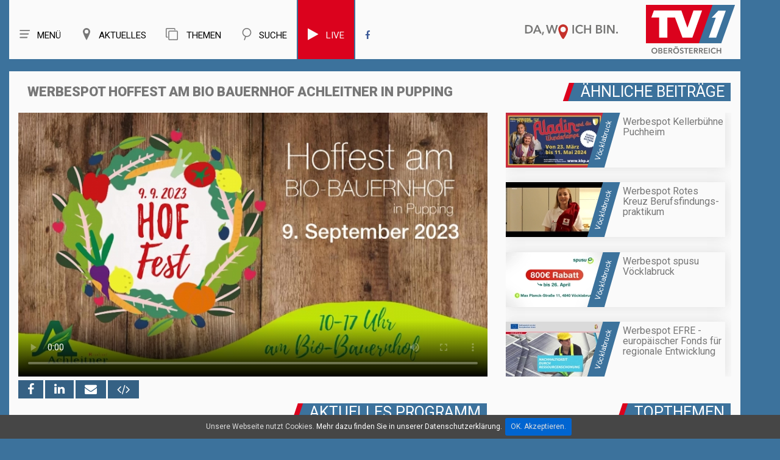

--- FILE ---
content_type: text/html; charset=UTF-8
request_url: https://tv1.nachrichten.at/salzkammergut/sendung/2023_36/werbespot_hoffest_am_bio_bauernhof_achleitner_in_pupping/34571
body_size: 14955
content:
<!-- 

----
salzkammergut > < sendung > < 2023_36 > < werbespot_hoffest_am_bio_bauernhof_achleitner_in_pupping > < 34571 > < 
----
#### region > sw > 2023_36 > 34571
-->

<!DOCTYPE html>
<html lang="de">
	
<head>
<title>Werbespot Hoffest am Bio Bauernhof Achleitner in Pupping | SW 36-2023 | SALZKAMMERGUT | TV1</title>

<meta charset="utf-8">
<meta name="viewport" content="width=device-width, initial-scale=1.0">
<meta name="author" content="EDV Melhorn">
<meta name="page-topic" content="Werbespot Hoffest am Bio Bauernhof Achleitner in Pupping | SW 36-2023 | SALZKAMMERGUT | TVeins.at">
<meta name="description" content="TV1 ist Ihr regionaler Fernsehsender aus Salzkammergut. Wir versorgen unsere Seher mit guten Nachrichten aus der Region über Veranstaltungen Brauchtum Wirtschaft Kultur und Sport.">
<meta name="keywords" content="TV1">

<meta name="revisit-after" content="7 days">
<meta name="audience" lang=“de-de“ content="alle">
<META name="publisher" content="melhorn.eu">
<meta property="og:title" content="Werbespot Hoffest am Bio Bauernhof Achleitner in Pupping | SW 36-2023 | SALZKAMMERGUT | TVeins.at" />
<meta property="og:description" content="TV1 ist Ihr regionaler Fernsehsender aus Salzkammergut. Wir versorgen unsere Seher mit guten Nachrichten aus der Region über Veranstaltungen, Brauchtum, Wirtschaft, Kultur und Sport.">
<meta property="og:type" content="website" />
<meta property="og:image" content="https://tv1.nachrichten.at/img/up/walpaper/34568.jpg" />
	
<link rel="apple-touch-icon" sizes="57x57" href="/favicon/apple-icon-57x57.png">
<link rel="apple-touch-icon" sizes="60x60" href="/favicon/apple-icon-60x60.png">
<link rel="apple-touch-icon" sizes="72x72" href="/favicon/apple-icon-72x72.png">
<link rel="apple-touch-icon" sizes="76x76" href="/favicon/apple-icon-76x76.png">
<link rel="apple-touch-icon" sizes="114x114" href="/favicon/apple-icon-114x114.png">
<link rel="apple-touch-icon" sizes="120x120" href="/favicon/apple-icon-120x120.png">
<link rel="apple-touch-icon" sizes="144x144" href="/favicon/apple-icon-144x144.png">
<link rel="apple-touch-icon" sizes="152x152" href="/favicon/apple-icon-152x152.png">
<link rel="apple-touch-icon" sizes="180x180" href="/favicon/apple-icon-180x180.png">
<link rel="icon" type="image/png" sizes="192x192"  href="/favicon/android-icon-192x192.png">
<link rel="icon" type="image/png" sizes="32x32" href="/favicon/favicon-32x32.png">
<link rel="icon" type="image/png" sizes="96x96" href="/favicon/favicon-96x96.png">
<link rel="icon" type="image/png" sizes="16x16" href="/favicon/favicon-16x16.png">
<link rel="manifest" href="/favicon/manifest.json">

<meta name="msapplication-TileImage" content="/favicon/ms-icon-144x144.png">

	
	
<meta property="og:url" content="https://tv1.nachrichten.at/salzkammergut/sendung/2023_36/werbespot_hoffest_am_bio_bauernhof_achleitner_in_pupping/34571" />
<link rel="canonical" href="https://tv1.nachrichten.at/salzkammergut/sendung/2023_36/werbespot_hoffest_am_bio_bauernhof_achleitner_in_pupping/34571" />

<meta name="theme-color" content="#4278a4" />

<!--<style>
body:before {
	content: "/img/bg_sz.jpg";
	background: url("/img/bg_sz.jpg") no-repeat center center;


</style>-->

<script type="text/javascript">
	var gaProperty = 'UA-37884348-14';
	var disableStr = 'ga-disable-' + gaProperty;
	if (document.cookie.indexOf(disableStr + '=true') > -1) {
	window[disableStr] = true;
	}
	function gaOptout() {
	document.cookie = disableStr + '=true; expires=Thu, 31 Dec 2099 23:59:59 UTC; path=/';
	window[disableStr] = true;
	alert('Das Tracking durch Google Analytics wurde in Ihrem Browser für diese	Website deaktiviert.');
	}
	</script>
	
<script>
  (function(i,s,o,g,r,a,m){i['GoogleAnalyticsObject']=r;i[r]=i[r]||function(){
  (i[r].q=i[r].q||[]).push(arguments)},i[r].l=1*new Date();a=s.createElement(o),
  m=s.getElementsByTagName(o)[0];a.async=1;a.src=g;m.parentNode.insertBefore(a,m)
  })(window,document,'script','https://www.google-analytics.com/analytics.js','ga');

  ga('create', 'UA-37884348-14', 'auto');
  ga('send', 'pageview');
  ga('set', 'anonymizeIp', true);

</script>






<!--CSS-->
<link rel="stylesheet" href="/css/bootstrap.css" >
<link rel="stylesheet" href="/css/style.css">
<!--<link rel="stylesheet" href="/css/camera.css">-->
<link rel="stylesheet" href="/css/stuck.css">
<link rel="stylesheet" href="/css/jquery.fancybox.css">
<link rel="stylesheet" href="/fonts/font-awesome.css">
<!--<link rel="stylesheet" href="/css/owl.carousel.css">-->
<!--<link rel="stylesheet" href="/css/owl.theme.css">-->
<!--JS-->
<style>
	#video_player h1,.thumb-pad2 .thumbnail .caption .title2{
		font-weight: 900;
	}
	body {
		background: #3c729c;
	}
	.maincontainer,.menuBox .row{
		box-shadow: none;
	}
</style>
<script src="/js/jquery.js"></script>
<script src="/js/jquery.equalheights.js"></script>

<!--[if (gt IE 9)|!(IE)]><!-->
<!--<script src="/js/jquery.mobile.customized.min.js"></script>-->
<!--<![endif]-->
<!--[if lt IE 9]>
    <div style='text-align:center'><a href="http://windows.microsoft.com/en-US/internet-explorer/products/ie/home?ocid=ie6_countdown_bannercode"><img src="http://storage.ie6countdown.com/assets/100/images/banners/warning_bar_0000_us.jpg" border="0" height="42" width="820" alt="You are using an outdated browser. For a faster, safer browsing experience, upgrade for free today." /></a></div>  
  <![endif]-->
<!--[if lt IE 9]><script src="../docs-assets/js/ie8-responsive-file-warning.js"></script><![endif]-->

<!-- HTML5 shim and Respond.js IE8 support of HTML5 elements and media queries -->
<!--[if lt IE 9]>
    <script src="https://oss.maxcdn.com/libs/html5shiv/3.7.0/html5shiv.js"></script>
    <script src="https://oss.maxcdn.com/libs/respond.js/1.3.0/respond.min.js"></script>
  <![endif]-->

<script type="text/javascript">
	window.idpt = (window.idpt || {});
	function loadScript(scriptSrc) {
		var script = document.createElement('script');
		script.async=true;
		script.type = 'text/javascript';
		script.src = scriptSrc;
		var node = document.getElementsByTagName('script')[0];
		node.parentNode.insertBefore(script, node);
	}
	(function() {
		var useSSL = 'https:' == document.location.protocol;
		idpt.publisherId = 863;
		var pubCfgSrc = (useSSL ? 'https:' : 'http:') +
			 '//idpt.360yield.com/pubcfg/863-cfg.js';
		loadScript(pubCfgSrc);
		var src = (useSSL ? 'https:' : 'http:') +
			 '//idpt.360yield.com/idpt.js';
		loadScript(src);
	})();
</script>
	<script>
	idpt.que = (idpt.que || []);
	idpt.que.push(function() {
		idpt.createAdSlot("cd5e2e27-d360-4b17-819b-46360534eb66").setPlacementId(1117261);
		idpt.createAdSlot("539c83a2-8f12-4547-b499-b5eed0037a79").setPlacementId(1117262);
		idpt.createAdSlot("a330c24b-7d10-4dc5-b939-1488ed0e822a").setPlacementId(1117260);
		idpt.loadAds(["cd5e2e27-d360-4b17-819b-46360534eb66", "539c83a2-8f12-4547-b499-b5eed0037a79", "a330c24b-7d10-4dc5-b939-1488ed0e822a"]);
	});
</script>
	
</head>
<body >
<!--header-->


<style>
    nav.tm_navbar{
        float: left;
    }
    .menuBox h1.navbar-brand_ {
        float: right;
        
    }
    .menuBox h1 a{
        height: 93px;
	}
    .navbar-brand_ img{
        position: initial;
        float: right;
        
    }
    .navbar-brand_ a{
        position: relative;
    }
    .navbar-brand_ .clime{
        max-height: 30px;
        right: 200px;
        top: 40px;
        position: relative;
		width: 155px;
    }
    .navbar-brand_ .logo{
        position: absolute;
		margin-top: 8px;

    }
    .nav g{
        background-position: center !important;
        background-repeat: no-repeat !important;
        width: 20px;
        height: 20px;
        z-index: 9999;
        display: block;
        float: left;
        margin-right: 10px;
    }
    nav.tm_navbar li a {
        font:  15px/25px 'Roboto';
        

    }
    nav.tm_navbar li span {
        display: none;
    }
    nav.tm_navbar li:hover > a{
        background: #ececec;
        color: #777777;
    }
    .fb_blau:hover{
        color: #777777 !important;        
    }
    .search_top{
        display: none;
        width: 738px;
        margin-top: 29px;
        position: relative;
    }
    .search_top g{
        width: 50px;
        background: url(/img/menu_icon_offen_256x256.svg);
        height: 50px;
        z-index: 9999;
        position: absolute;
        margin-top: -7px;
        margin-left: 10px;
        transition: all 0.5s;
        
        
    }
    .search_top g:hover{
        transform:  rotate(180deg);
    }
    .search_top .input-group{
        margin-left: 70px;
    }
    .search_top .input-group input{
        height: 40px;
        font-size: 20px;
        border-radius: 0;
    }
    .search_top .input-group-addon2 a{
        font-size: 28px;
    }
    .search_top .closeButton{
        position: absolute;
        left: 0;
    }
    a{
        cursor: pointer;
    }
    /*.navbar-brand_ .logo{
        width: 146px;
    }*/
    
    @media (max-width: 1219px) and (min-width: 992px){
        .search_top  {
            max-width: 600px;
        }
        nav.tm_navbar  {
            width: unset;
        }
        nav.tm_navbar li a {
            padding: 33px 18px;
        }
    }
    @media (max-width: 991px) and (min-width: 768px){
        nav.tm_navbar  {
            width: unset;
        }
        nav.tm_navbar li a {
            padding: 33px 18px;
        }
       
    }
	
	
    
    
    
    
    
    @media(max-width:766px) and (min-width: 481px){
        .navbar-brand_ .clime {
            display: none;
        }
        .navbar-brand_ .logo{
            top: 7px;
			width: 60px;
			position: initial;
			z-index: 999;
			height: 45px;
		}
		.menuBox h1 a{
			height: 55px;
		}
		


    }
    @media(max-width:480px) {
        .navbar-brand_ .clime {
            display: none;
        }
        .navbar-brand_ .logo{
            top: 7px;
            

        }
        .search_top .closeButton g{
            margin-left: 7px;
            height: 30px;
            width: 30px;
			margin-top: 4px;
            
            
        }
        .search_top .input-group {
            margin-left: 40px;
        }
        
        .search_top .input-group .input-group-addon2, .search_top .input-group .input-group-addon2 a{
            padding: 0 1px;
        }
		.navbar-brand_ .logo {
			width: 60px;
			margin-right: 10px;
			top: -9px;
		}
		.menuBox h1 a{
			height: 55px;
		}
		
		.search_top  {
            width: calc(100% - 120px)!important;
			margin-top: 20px;
        }
		.hSite h2, .hSite h1, .hSite h3{
			font-size: 21px;
		}
		
		.navbar-brand_ .logo{
            top: 7px;
			width: 60px;
			position: initial;
			z-index: 999;
			height: 45px;
		}
    }
    
    
    @media (max-width: 991px){
        .search_top  {
            width: calc(100% - 167px);
        }
        nav.tm_navbar li a g{
            width: 40px;
            height: 30px;
        }
        nav.tm_navbar li a{
            font-size: 0px;
            padding: 33px 0px;
        }
        h1{
            margin: 0;
            font-size: 20px;
        }
        
        .share-buttons{
			margin-bottom: 10px;
			z-index: 1;
		}
        
    }
	@media (min-width: 991px){
		.share-buttons{
			position: absolute; 
			bottom: -30px;
			z-index: 1;
		}
	}
	
	.share-buttons a{
		text-align: center; 
		background: #356184; 
		color: #fff; 
		font-size: 20px; 
		padding: 3px 15px;
	}
    
    .select-menu{
        display: inline-block;
        /* padding-top: 4px; */
        /* padding-right: 3px; */
        /* padding-bottom: 4px; */
        /* width: 100%; */
        /* height: 30px; */
        /* font-size: 12px; */
        /* right: 0; */
        position: absolute;
        /* vertical-align: middle; */
        left: 0;
        top: 8px;
    }
    
    .select-menu .nav{
        display: flex;
        font-size: 25px;
    }
    .select-menu .nav > li > a:hover,.select-menu .nav > li > a:focus{
        background-color: #fafafa;
    }
    .select-menu g{
        height: 30px;
    }
    
    
    @media (min-width: 766px){
        .select-menu {
            display: none !important ;
        }
    }
	
	@media (max-width: 400px){
		.nav > li {
			width: 50px;
		}
	}
	
	
	
    .mobilMenue2 .submenu{
        width: 100%;
        position: absolute;
        background: #fafafa;

        top: 70px;
        list-style: none;
        font-size: 20px;
        text-align: left;
        box-shadow: 0px 0px 20px 0px #dedede;
    }
    .mobilMenue2 .submenu li{
        margin: 5px;
    }
    .mobilMenue2 a{
        color: #777777;
		
    }
	.live{
		background: #db021d;
		border-left: 2px solid #3c729c;
		border-right: 2px solid #3c729c;
	}
	.live a g,.live a{
		color: #fafafa !important;
	}
	.live:hover a g,.live:hover  a{
		color: #777777 !important;
	}
	.live:hover{
		color: #777777 !important;
		border-left: 2px solid #ececec;
		border-right: 2px solid #ececec;
	}
	
</style>


<header>
	<div id="stuck_container">
		
		<div class="menuBox">
			<div class="container">
			<div class="row" >
                
                
                
				<h1 class="navbar-brand navbar-brand_"><a href="/">
                    <img class="clime" width="155" height="24"  src="/img/claim.svg">
                    <img class="logo" width="146" height="80" src="/img/logo.svg" alt="">
                    <span>TVeins</span></a></h1>
                
                
                
                
                
                <div class="search_top">
                    <a class="closeButton" onClick="search_button_close();"  id="search_button_close"><g style="background: url(/img/menu_icon_offen_256x256.svg);"></g></a>
                    <form method="post" action="/search/" id="search1">
                        <input type="hidden" name="neu" value="1">
                        <div class="input-group margin-bottom-sm"> 





                            <input id="search1Input" class="form-control" type="text" name="search" placeholder="Archiv Durchsuchen">


                            <span class="input-group-addon input-group-addon2"><a href="javascript:{}" onclick="document.getElementById('search1').submit(); return false;"><i class="fa fa-search fa-fw" aria-hidden="true"></i></a></span>


                        </div>
                    </form>
                </div>
                
                
                
                
                
				<nav  class="navbar navbar-default navbar-static-top tm_navbar clearfix" role="navigation">
					<div>
						<ul class="nav sf-menu clearfix">                              
                            <li class="sub-menu"><a> <g style="background: url(/img/menu_icon_256x256.svg)"></g>Menü</a><span></span>
								<ul class="submenu" id="menue_top2">
									<li><a href="/">Home</a></li>
																			<li><a href="/Live">Live</a></li></li>
																		<li><a href="/sendezeiten">Sendezeiten</a></li>
									<li><a href="/empfang">Empfang</a></li>
									<!--<li><a href="/fotos">Fotos</a></li>-->
									<li><a href="/page/team">Team</a></li>
									<li><a href="/page/referenzen">Referenzen</a></li>
									<!--<li><a href="/page/leistungen">Unsere Leistungen</a></li>
									<li><a href="/page/karriere">Karriere</a></li>-->
									<li><a href="/kontakt">Kontakt</a></li>
									<!--<li><a href="/page/uber_uns">Über uns</a></li>-->
									<li><a href="/jobs">Jobs</a></li>
									
								
								</ul>
							</li>
						    <li class="  sub-menu"><a> <g style="background: url(/img/regionen_icon_256x256.svg)"></g>Aktuelles</a><span></span>
								<ul class="submenu" id="menue_top2" style="width: 240px;">
									<li><a id="ooe2" href="/oberösterreich">Oberösterreich</a></li>
									<li><a id="zr2" href="/zentralraum">Linz - Wels - Steyr - Eferding</a></li>
									<li><a id="vb2" href="/vöcklabruck">Vöcklabruck</a></li>
									<li><a id="sz2" href="/salzkammergut">Salzkammergut</a></li>
									<li><a id="in2" href="/innviertel">Innviertel - Grieskirchen</a></li>
									

									<!--<li><a id="hr2" href="/hausruckviertel">Hausruckviertel</a></li>
									<li><a id="lz2" href="/linz">Linz</a></li>-->
									<!--<li><a id="mu2" target="_blank" href="http://www.muehlviertel.tv/" class="sf-with-ul link">Mühlviertel</a></li>-->
								</ul>
							</li>
							<li class="  sub-menu"><a> <g style="background: url(/img/themen.svg)"></g><i class="fa fa-clone" aria-hidden="true"></i> Themen</a><span></span>
								<ul class="submenu" id="menue_top2">
									<li><a id="gsundes" href="/kategorie/Portraits/37">G’sundes OÖ</a></li>
									<li><a id="menafit" href="/kategorie/Menafit/36">Fit mit Mena</a></li>
									<li><a id="kochstudio" href="/kategorie/Kochstudio/4">Was koch i heut‘?</a></li>
									<li><a id="ooe-backgroundtalk" href="/kategorie/Backgroundtalk/34">OÖ im Gespräch</a></li>
									<li><a id="ooe-petra-plaudert" href="/kategorie/Petra%20plaudert/35">Petra plaudert</a></li>
									<li><a id="ooe-altes-handwerk" href="/kategorie/Portraits/29">Altes Handwerk in OÖ</a></li>
									<li><a id="ooe-bauen" href="/kategorie/Bau-%20und%20Wohnträume/19">Bau- und Wohnträume</a></li>
									<li><a id="ooe-schatz" href="/kategorie/Portraits/30">Schätze unserer Heimat</a></li>
									<li><a id="ooe-wir-sind" href="/kategorie/Portraits/28">Wir sind Oberösterreich</a></li>
									
									
									
									<!--<li><a id="ooen-tv" href="/oön-tv">OÖN TV</a></li>
									<li><a id="ooen-extra" href="/oberösterreich-extra">Oberösterreich Extra</a></li>
									<li><a id="sport" href="/sport">Sport</a></li>
									<li><a id="ooe-fokus" href="/oberösterreich-im-fokus">Oberösterreich im Fokus</a></li>
									<li><a id="ooe-ueblick" href="/oberösterreich-im-überblick">Oberösterreich im Überblick</a></li>
									<li><a id="ooe-unternehmen" href="/kategorie/Unternehmen%20die%20bewegen/33">Unternehmen die bewegen</a></li>-->
									
								</ul>
							</li>
							<li><a onClick="search_button();"  id="search_button"><g style="background: url(/img/such_icon_256x256.svg)"></g>Suche</a><span></span></li>
															<li class="live" ><a href="/live"><g class="fa fa-play" style="font-size: 22px;" aria-hidden="true"></g>Live</a></li>
							                            <li><a  class="fb_blau" target="_blank" href="https://www.facebook.com/TV1Oberoesterreich/"><i class="fa fa-facebook" aria-hidden="true"></i></a></li>
							 
						</ul>
					</div>
				</nav>
				<span class="select-menu">
				    <div >
						<ul class="nav sf-menu clearfix">                              
                            <li><a onClick="home_button();"> <g style="background: url(/img/menu_icon_256x256.svg)"></g></a><span></span></li>
						    <li><a onClick="region_button();"> <g style="background: url(/img/regionen_icon_256x256.svg)"></g></a><span></span></li>
							<li><a onClick="themen_button();" ><g style="background: url(/img/themen.svg)"></g></a><span></span></li>
							<li><a onClick="search_button();"  id="search_button"><g style="background: url(/img/such_icon_256x256.svg)"></g></a><span></span></li>
														<li style=""><a href="/live" style="color: #db021d"><g class="fa fa-play" style="font-size: 25px;" aria-hidden="true"></g></a></li>
														
                           
							
						</ul>
					</div>
				</span>
                <div class="mobilMenue2">
                    <ul  style="display: none"  class="submenu" id="mobilMenueHome">
                        <li><a href="/">Home</a></li>
													<li><a href="/Live">Live</a></li></li>
						                        <li><a href="/sendezeiten">Sendezeiten</a></li>
                        <li><a href="/empfang">Empfang</a></li>
						<!--<li><a href="/fotos">Fotos</a></li>-->
                        <li><a href="/page/team">Team</a></li>
                    	<li><a href="/page/referenzen">Referenzen</a></li>
                        <!--<li><a href="/page/leistungen">Unsere Leistungen</a></li>
                        <li><a href="/page/karriere">Karriere</a></li>-->
                        <li><a href="/kontakt">Kontakt</a></li>
                        <!--<li><a href="/page/uber_uns">Über uns</a></li>-->
                        <li><a href="/jobs">Jobs</a></li>
				    </ul>
                    
                    <ul  style="display: none" class="submenu" id="regionMenue">
                       	<li><a id="ooe2" href="/oberösterreich">Oberösterreich</a></li>
						<li><a id="zr2" href="/zentralraum">Linz - Wels - Steyr - Eferding</a></li>
						<li><a id="vb2" href="/vöcklabruck">Vöcklabruck</a></li>
						<li><a id="sz2" href="/salzkammergut">Salzkammergut</a></li>
						<li><a id="in2" href="/innviertel">Innviertel - Grieskirchen</a></li>
                        <!--<li><a id="hr2" href="/hausruckviertel">Hausruckviertel</a></li>
                        <li><a id="lz2" href="/linz">Linz</a></li>-->
                        <!--<li><a id="mu2" target="_blank" href="http://www.muehlviertel.tv/" class="sf-with-ul link">Mühlviertel</a></li>-->
				    </ul>
					 <ul  style="display: none" class="submenu" id="themenMenue">
						<li><a id="gsundes" href="/kategorie/Portraits/37">G’sundes OÖ</a></li>
						 <li><a id="menafit" href="/kategorie/Menafit/36">Fit mit Mena</a></li>
						<li><a id="kochstudio" href="/kategorie/Kochstudio/4">Was koch i heut‘?</a></li>
						<li><a id="ooe-backgroundtalk" href="/kategorie/Backgroundtalk/34">OÖ im Gespräch</a></li>
						<li><a id="ooe-petra-plaudert" href="/kategorie/Petra%20plaudert/35">Petra plaudert</a></li>
						<li><a id="ooe-altes-handwerk" href="/kategorie/Portraits/29">Altes Handwerk in OÖ</a></li>
						<li><a id="ooe-bauen" href="/kategorie/Bau-%20und%20Wohnträume/19">Bau- und Wohnträume</a></li>
						<li><a id="ooe-schatz" href="/kategorie/Portraits/30">Schätze unserer Heimat</a></li>
						<li><a id="ooe-wir-sind" href="/kategorie/Portraits/28">Wir sind Oberösterreich</a></li>
				    </ul>
                </div>
			</div>
		</div>
	</div>
	</div>
</header>	
<!--page-->
<!--<div class="global" style="padding-top: 20px; padding-right: 0; padding-left: 0; text-align: center; max-width: 100%; overflow: hidden">
	<div class="container">
	<div id="a330c24b-7d10-4dc5-b939-1488ed0e822a">
		<script>
			idpt.que.push(function() {
				idpt.renderAd("a330c24b-7d10-4dc5-b939-1488ed0e822a");
			});
		</script>
	</div>
	</div>
</div>
-->
	<div class="container" style=" text-align: center">
		<script type="text/javascript" src="https://imagesrv.adition.com/js/adition.js"></script>
		<script type="text/javascript" src="https://ad1.adfarm1.adition.com/js?wp_id=4383881"></script>
				
	</div>
	
	
	<!-- wwww sz -->				
				
	<!--	
<div class="global" style="padding-top: 20px; padding-right: 0; padding-left: 0; text-align: center; max-width: 100%; overflow: hidden">
	<div class="container">
		<a href="https://tv1.nachrichten.at/kategorie/Kochstudio/4">
			<img src="https://img.tv1.nachrichten.at/up/side/16.jpg">
		</a>
	</div>
</div>
	-->

<div class="global">
	<div class="container">
		<div class="row maincontainer" >
	





<figure id="video_player">
	
			<div class=" col-md-8 caption ">
            <div class=" col-md-12 "><h1>Werbespot Hoffest am Bio Bauernhof Achleitner in Pupping </h1></div>			<div class="responsive-video "> 
				<div class="easyhtml5video col-md-12" style="max-width:100%; position:relative; padding:0px; width:100%;  " >
					<div id="map" class="map"></div>
					<video preload ='auto' controlsList="nodownload"  poster="https://img.tv1.nachrichten.at/up/walpaper/34568.jpg" id="video"  controls  style="max-width:100%; max-height:100%; padding:0px; width:100%;  no-repeat 0 0 ; background-size: 100%; width: 100%; height: auto !important; background-size: cover; background-position:center center;" >

						
						<source src="https://video.tv1.nachrichten.at/video.php?url=vb/2023_36/spot_hoffest_biohof_achleitner.mp4" type="video/mp4" />

						
						<p>Dieser Browser unterstützt HTML5 Video nicht</p>
					</video>
					<button id="playButton" style=" display: none;input-group-addon input-group-addon2">Play</button>
																						<script>
							video.play()
						</script>	
																<!-- off--> 
					
				</div>
			</div>
			
			<div class="share-buttons " >
				<!--  -->
				<!--<h2>Jetzt teilen: </h2> -->
				<a rel="nofollow" onclick="window.open('https://www.facebook.com/sharer/sharer.php?u=https://tv1.nachrichten.at/salzkammergut/sendung/2023_36/Werbespot_Hoffest_am_Bio_Bauernhof_Achleitner_in_Pupping/34571','linkedin-share-dialog','width=626,height=436'); return false;"> <i class="fa fa-facebook" aria-hidden="true"></i></a>

				<a  title="Teilen auf LinkedIn" rel="nofollow" target="_blank" onclick="window.open('http://www.linkedin.com/shareArticle?mini=true&url=https://tv1.nachrichten.at/salzkammergut/sendung/2023_36/Werbespot_Hoffest_am_Bio_Bauernhof_Achleitner_in_Pupping/34571','linkedin-share-dialog','width=626,height=436');return false;"><i class="fa fa-linkedin"></i></a>
				
				<a href="mailto:?subject=Werbespot Hoffest am Bio Bauernhof Achleitner in Pupping&body=https://tv1.nachrichten.at/salzkammergut/sendung/2023_36/Werbespot_Hoffest_am_Bio_Bauernhof_Achleitner_in_Pupping/34571" title="Teilen"><i class="fa fa-envelope"></i></a>
				
				<a href="/share?video=34571" onclick="shareCode(34571);return false;"  aria-hidden="true"><i class="fa fa-code iframe-share"></i></a>
			</div>
			
			
		</div>
	
	
		
		<div class="col-md-4  caption ">
			            <div class="hSite" style="margin-top: 0px;">
				<h2>Ähnliche Beiträge</h2>
            </div>
			<ul class="list1-1">
				<!------><!------><!-- 0.072810888290405 -->		<a href="/vöcklabruck/sendung/2024_16/Werbespot_Kellerbühne_Puchheim/38356">
			<li>
				<time>Vöcklabruck</time>
				<div  class="list_content"> 
					<img src="https://img.tv1.nachrichten.at/up/min/38356.jpg" alt="Werbespot Kellerbühne Puchheim">
					<p><strong>Werbespot Kellerbühne Puchheim</strong></p>
				</div>
			</li>
		</a>
			<a href="/vöcklabruck/sendung/2024_16/Werbespot_Rotes_Kreuz_Berufsfindungs-praktikum/38357">
			<li>
				<time>Vöcklabruck</time>
				<div  class="list_content"> 
					<img src="https://img.tv1.nachrichten.at/up/min/38357.jpg" alt="Werbespot Rotes Kreuz Berufsfindungs-praktikum">
					<p><strong>Werbespot Rotes Kreuz Berufsfindungs-praktikum</strong></p>
				</div>
			</li>
		</a>
			<a href="/vöcklabruck/sendung/2024_16/Werbespot_spusu_Vöcklabruck/38358">
			<li>
				<time>Vöcklabruck</time>
				<div  class="list_content"> 
					<img src="https://img.tv1.nachrichten.at/up/min/38358.jpg" alt="Werbespot spusu Vöcklabruck">
					<p><strong>Werbespot spusu Vöcklabruck</strong></p>
				</div>
			</li>
		</a>
			<a href="/vöcklabruck/sendung/2024_16/Werbespot_EFRE_-_europäischer_Fonds_für_regionale_Entwicklung/38361">
			<li>
				<time>Vöcklabruck</time>
				<div  class="list_content"> 
					<img src="https://img.tv1.nachrichten.at/up/min/38361.jpg" alt="Werbespot EFRE - europäischer Fonds für regionale Entwicklung">
					<p><strong>Werbespot EFRE - europäischer Fonds für regionale Entwicklung</strong></p>
				</div>
			</li>
		</a>
				</ul>
					</div>
		
		
	
		
		
		<div class="clearfix"></div>
	
		
				    <div class="hSite col-md-12 werbung_mobil">
				<h2 class="  ">Topthemen</h2>
            </div>
											<div class="col-sm-6 werbung_mobil ">
					<div class="thumb-pad0">
												<a  id="werbung2_97"   href="https://tv1.nachrichten.at/gewinnspiel" >
							<div class="thumbnail">
								<figure style="margin:0">
									<img src="https://img.tv1.nachrichten.at/up/werbung/97.jpg" alt="GEWINNSPIEL" title="GEWINNSPIEL"> 
								</figure>
							</div>
						</a>
					</div>
				</div>
											<div class="col-sm-6 werbung_mobil ">
					<div class="thumb-pad0">
												<a  id="werbung2_114"   href="kategorie/Kochstudio/4" >
							<div class="thumbnail">
								<figure style="margin:0">
									<img src="https://img.tv1.nachrichten.at/up/werbung/114.jpg" alt="Kochen" title="Kochen"> 
								</figure>
							</div>
						</a>
					</div>
				</div>
											<div class="col-sm-6 werbung_mobil ">
					<div class="thumb-pad0">
												<a  id="werbung2_110"   href="/kategorie/Menafit/36" >
							<div class="thumbnail">
								<figure style="margin:0">
									<img src="https://img.tv1.nachrichten.at/up/werbung/110.jpg" alt="Menafit" title="Menafit"> 
								</figure>
							</div>
						</a>
					</div>
				</div>
											<div class="col-sm-6 werbung_mobil ">
					<div class="thumb-pad0">
												<a  id="werbung2_87"   href="/kategorie/Altes Handwerk - Arbeiten wie früher/29" >
							<div class="thumbnail">
								<figure style="margin:0">
									<img src="https://img.tv1.nachrichten.at/up/werbung/87.jpg" alt="Altes Handwerk - Arbeiten wie früher" title="Altes Handwerk - Arbeiten wie früher"> 
								</figure>
							</div>
						</a>
					</div>
				</div>
											<div class="col-sm-6 werbung_mobil ">
					<div class="thumb-pad0">
												<a  id="werbung2_112"   href="https://www.nachrichten.at/nachrichten/podcasts/" >
							<div class="thumbnail">
								<figure style="margin:0">
									<img src="https://img.tv1.nachrichten.at/up/werbung/112.jpg" alt="Podcasts" title="Podcasts"> 
								</figure>
							</div>
						</a>
					</div>
				</div>
					
			<div class="clearfix"></div>
			
		
		<div class="clearfix"></div>

	
	
	<div class="col-sm-12 col-md-8" >
		<div class="shows-box">
			<div class="row">
				<div class="col-sm-12 hSite"><h2>Aktuelles Programm</h2></div>
						
				<div class="owl-wrapper" >
													<a id="vid_cur_ak_1" href="/salzkammergut/sendung/2023_36/Sendungswidmung_/34540" class=" thumb-pad2 item owl-item" title="Sendungswidmung ">
			<div class=" col-md-4 col-sm-6 col-xs-12 pad2Box" >
				<div class="thumb-pad2">
					<div class="thumbnail"> 
						<figure> <img src="https://img.tv1.nachrichten.at/up/tumb/34540.jpg" alt="Sendungswidmung " title="Sendungswidmung "> </figure>
						<div class="caption maxheight3">
							<p class="title2">Sendungswidmung </p>
							<p class="kachel_text">Dachstein West - Natürlich-365-Ticket</p>
							<p class="title">Salzkammergut</p>
							
							<span>
								<i onclick="window.open('https://www.facebook.com/sharer/sharer.php?u=https://tv1.nachrichten.at/salzkammergut/sendung/2023_36/Sendungswidmung_/34540'); return false; " class="fa fa-facebook" aria-hidden="true"></i>
								
								<i href="/share?video=34540" onclick="shareCode(34540);return false;" class="fa fa-code iframe-share" aria-hidden="true"></i>
								
								
								
							</span>
						 </div>
					</div>
				</div>
			</div>
		</a>
															<a id="vid_cur_ak_2" href="/salzkammergut/sendung/2023_36/Alex_Kristan_am_Gmundner_Rathausplatz/34481" class=" thumb-pad2 item owl-item" title="Alex Kristan am Gmundner Rathausplatz ">
			<div class=" col-md-4 col-sm-6 col-xs-12 pad2Box" >
				<div class="thumb-pad2">
					<div class="thumbnail"> 
						<figure> <img src="https://img.tv1.nachrichten.at/up/tumb/34457.jpg" alt="Alex Kristan am Gmundner Rathausplatz " title="Alex Kristan am Gmundner Rathausplatz "> </figure>
						<div class="caption maxheight3">
							<p class="title2">Alex Kristan am Gmundner Rathausplatz </p>
							<p class="kachel_text">Eine Open Air-Kabarettpremiere mit dem Programm „50 Shades of Schmäh“ am Traunsee. </p>
							<p class="title">Salzkammergut</p>
							
							<span>
								<i onclick="window.open('https://www.facebook.com/sharer/sharer.php?u=https://tv1.nachrichten.at/salzkammergut/sendung/2023_36/Alex_Kristan_am_Gmundner_Rathausplatz/34481'); return false; " class="fa fa-facebook" aria-hidden="true"></i>
								
								<i href="/share?video=34481" onclick="shareCode(34481);return false;" class="fa fa-code iframe-share" aria-hidden="true"></i>
								
								
								
							</span>
						 </div>
					</div>
				</div>
			</div>
		</a>
															<a id="vid_cur_ak_3" href="/salzkammergut/sendung/2023_36/Hausmusik_vom_Feinsten_in_der_Gmundner_Innenstadt/34482" class=" thumb-pad2 item owl-item" title="Hausmusik vom Feinsten in der Gmundner Innenstadt">
			<div class=" col-md-4 col-sm-6 col-xs-12 pad2Box" >
				<div class="thumb-pad2">
					<div class="thumbnail"> 
						<figure> <img src="https://img.tv1.nachrichten.at/up/tumb/34458.jpg" alt="Hausmusik vom Feinsten in der Gmundner Innenstadt" title="Hausmusik vom Feinsten in der Gmundner Innenstadt"> </figure>
						<div class="caption maxheight3">
							<p class="title2">Hausmusik vom Feinsten in der Gmundner Innenstadt</p>
							<p class="kachel_text">Unterschiedlicher hätten die drei Volksmusikgruppen nicht sein können, die bei der spätsommerlichen Hausmusik Roas ihr Bestes gaben. Knapp 300 Besucherinnen und Besucher sind durch die Gmundner Innenstadt geschlendert, um die musikalischen Highlights zu verfolgen.</p>
							<p class="title">Salzkammergut</p>
							
							<span>
								<i onclick="window.open('https://www.facebook.com/sharer/sharer.php?u=https://tv1.nachrichten.at/salzkammergut/sendung/2023_36/Hausmusik_vom_Feinsten_in_der_Gmundner_Innenstadt/34482'); return false; " class="fa fa-facebook" aria-hidden="true"></i>
								
								<i href="/share?video=34482" onclick="shareCode(34482);return false;" class="fa fa-code iframe-share" aria-hidden="true"></i>
								
								
								
							</span>
						 </div>
					</div>
				</div>
			</div>
		</a>
															<a id="vid_cur_ak_4" href="/salzkammergut/sendung/2023_36/Slow_Fashion_wird_hierzulande_immer_beliebter/34483" class=" thumb-pad2 item owl-item" title=""Slow Fashion" wird hierzulande immer beliebter">
			<div class=" col-md-4 col-sm-6 col-xs-12 pad2Box" >
				<div class="thumb-pad2">
					<div class="thumbnail"> 
						<figure> <img src="https://img.tv1.nachrichten.at/up/tumb/34459.jpg" alt=""Slow Fashion" wird hierzulande immer beliebter" title=""Slow Fashion" wird hierzulande immer beliebter"> </figure>
						<div class="caption maxheight3">
							<p class="title2">"Slow Fashion" wird hierzulande immer beliebter</p>
							<p class="kachel_text">Die schnelllebige Modeindustrie, auch Fast Fashion genannt, ist längst zur Normalität geworden. Um dieser entgegenzuwirken, entstehen immer mehr Labels, die auf eine nachhaltige Produktion und Langlebigkeit setzen. So ein Modelabel hat auch die junge Designerin Marlene Göntgen gegründet.
</p>
							<p class="title">Salzkammergut</p>
							
							<span>
								<i onclick="window.open('https://www.facebook.com/sharer/sharer.php?u=https://tv1.nachrichten.at/salzkammergut/sendung/2023_36/Slow_Fashion_wird_hierzulande_immer_beliebter/34483'); return false; " class="fa fa-facebook" aria-hidden="true"></i>
								
								<i href="/share?video=34483" onclick="shareCode(34483);return false;" class="fa fa-code iframe-share" aria-hidden="true"></i>
								
								
								
							</span>
						 </div>
					</div>
				</div>
			</div>
		</a>
															<a id="vid_cur_ak_5" href="/salzkammergut/sendung/2023_36/JOBTIPP/34484" class=" thumb-pad2 item owl-item" title="JOBTIPP">
			<div class=" col-md-4 col-sm-6 col-xs-12 pad2Box" >
				<div class="thumb-pad2">
					<div class="thumbnail"> 
						<figure> <img src="https://img.tv1.nachrichten.at/up/tumb/34460.jpg" alt="JOBTIPP" title="JOBTIPP"> </figure>
						<div class="caption maxheight3">
							<p class="title2">JOBTIPP</p>
							<p class="kachel_text">Pappas Regau</p>
							<p class="title">Salzkammergut</p>
							
							<span>
								<i onclick="window.open('https://www.facebook.com/sharer/sharer.php?u=https://tv1.nachrichten.at/salzkammergut/sendung/2023_36/JOBTIPP/34484'); return false; " class="fa fa-facebook" aria-hidden="true"></i>
								
								<i href="/share?video=34484" onclick="shareCode(34484);return false;" class="fa fa-code iframe-share" aria-hidden="true"></i>
								
								
								
							</span>
						 </div>
					</div>
				</div>
			</div>
		</a>
															<a id="vid_cur_ak_6" href="/salzkammergut/sendung/2023_36/Neueste_Technologien_von_Optik_Hörgeräte_Franz_Sturm/34485" class=" thumb-pad2 item owl-item" title="Neueste Technologien von Optik Hörgeräte Franz Sturm ">
			<div class=" col-md-4 col-sm-6 col-xs-12 pad2Box" >
				<div class="thumb-pad2">
					<div class="thumbnail"> 
						<figure> <img src="https://img.tv1.nachrichten.at/up/tumb/34461.jpg" alt="Neueste Technologien von Optik Hörgeräte Franz Sturm " title="Neueste Technologien von Optik Hörgeräte Franz Sturm "> </figure>
						<div class="caption maxheight3">
							<p class="title2">Neueste Technologien von Optik Hörgeräte Franz Sturm </p>
							<p class="kachel_text">Bei Optik Hörgeräte Franz Sturm in Sankt Georgen im Attergau gibt es nicht nur modische Brillen und Sonnenbrillen. Sondern auch das kleinste „Im Ohr Akku-Hörgerät“. Und das bringt mehrere Vorteile mit sich. 
</p>
							<p class="title">Salzkammergut</p>
							
							<span>
								<i onclick="window.open('https://www.facebook.com/sharer/sharer.php?u=https://tv1.nachrichten.at/salzkammergut/sendung/2023_36/Neueste_Technologien_von_Optik_Hörgeräte_Franz_Sturm/34485'); return false; " class="fa fa-facebook" aria-hidden="true"></i>
								
								<i href="/share?video=34485" onclick="shareCode(34485);return false;" class="fa fa-code iframe-share" aria-hidden="true"></i>
								
								
								
							</span>
						 </div>
					</div>
				</div>
			</div>
		</a>
															<a id="vid_cur_ak_7" href="/salzkammergut/sendung/2023_36/TOPTIPP/34486" class=" thumb-pad2 item owl-item" title="TOPTIPP">
			<div class=" col-md-4 col-sm-6 col-xs-12 pad2Box" >
				<div class="thumb-pad2">
					<div class="thumbnail"> 
						<figure> <img src="https://img.tv1.nachrichten.at/up/tumb/34462.jpg" alt="TOPTIPP" title="TOPTIPP"> </figure>
						<div class="caption maxheight3">
							<p class="title2">TOPTIPP</p>
							<p class="kachel_text">Feelgood Center Regau</p>
							<p class="title">Salzkammergut</p>
							
							<span>
								<i onclick="window.open('https://www.facebook.com/sharer/sharer.php?u=https://tv1.nachrichten.at/salzkammergut/sendung/2023_36/TOPTIPP/34486'); return false; " class="fa fa-facebook" aria-hidden="true"></i>
								
								<i href="/share?video=34486" onclick="shareCode(34486);return false;" class="fa fa-code iframe-share" aria-hidden="true"></i>
								
								
								
							</span>
						 </div>
					</div>
				</div>
			</div>
		</a>
															<a id="vid_cur_ak_8" href="/salzkammergut/sendung/2023_36/Freizeittipps_/34487" class=" thumb-pad2 item owl-item" title="Freizeittipps ">
			<div class=" col-md-4 col-sm-6 col-xs-12 pad2Box" >
				<div class="thumb-pad2">
					<div class="thumbnail"> 
						<figure> <img src="https://img.tv1.nachrichten.at/up/tumb/34463.jpg" alt="Freizeittipps " title="Freizeittipps "> </figure>
						<div class="caption maxheight3">
							<p class="title2">Freizeittipps </p>
							<p class="kachel_text">Was ist los im Bezirk Vöcklabruck?</p>
							<p class="title">Salzkammergut</p>
							
							<span>
								<i onclick="window.open('https://www.facebook.com/sharer/sharer.php?u=https://tv1.nachrichten.at/salzkammergut/sendung/2023_36/Freizeittipps_/34487'); return false; " class="fa fa-facebook" aria-hidden="true"></i>
								
								<i href="/share?video=34487" onclick="shareCode(34487);return false;" class="fa fa-code iframe-share" aria-hidden="true"></i>
								
								
								
							</span>
						 </div>
					</div>
				</div>
			</div>
		</a>
															<a id="vid_cur_ak_9" href="/salzkammergut/sendung/2023_36/Mehrere_Weltklasse-Athleten_beim_ersten_Obereder-Leichtathletik-Meeting_/34488" class=" thumb-pad2 item owl-item" title="Mehrere Weltklasse-Athleten beim ersten "Obereder-Leichtathletik-Meeting" ">
			<div class=" col-md-4 col-sm-6 col-xs-12 pad2Box" >
				<div class="thumb-pad2">
					<div class="thumbnail"> 
						<figure> <img src="https://img.tv1.nachrichten.at/up/tumb/34464.jpg" alt="Mehrere Weltklasse-Athleten beim ersten "Obereder-Leichtathletik-Meeting" " title="Mehrere Weltklasse-Athleten beim ersten "Obereder-Leichtathletik-Meeting" "> </figure>
						<div class="caption maxheight3">
							<p class="title2">Mehrere Weltklasse-Athleten beim ersten "Obereder-Leichtathletik-Meeting" </p>
							<p class="kachel_text">Für Diskuswerfer Lukas Weißhaidinger ist am Wochenende ein lang gehegter Traum in Erfüllung gegangen. Am Sonntag haben sich einige Spitzenathleten in seiner Heimatgemeinde Taufkirchen an der Pram getroffen, um sich beim ersten Obereder-Leichtathletik-Meeting zum Ende einer langen Saison noch einmal zu messen. </p>
							<p class="title">Salzkammergut</p>
							
							<span>
								<i onclick="window.open('https://www.facebook.com/sharer/sharer.php?u=https://tv1.nachrichten.at/salzkammergut/sendung/2023_36/Mehrere_Weltklasse-Athleten_beim_ersten_Obereder-Leichtathletik-Meeting_/34488'); return false; " class="fa fa-facebook" aria-hidden="true"></i>
								
								<i href="/share?video=34488" onclick="shareCode(34488);return false;" class="fa fa-code iframe-share" aria-hidden="true"></i>
								
								
								
							</span>
						 </div>
					</div>
				</div>
			</div>
		</a>
															<a id="vid_cur_ak_10" href="/salzkammergut/sendung/2023_36/Vorbereitungen_für_die_Linzer_Klangwolke_2023_laufen_auf_Hochtouren/34489" class=" thumb-pad2 item owl-item" title="Vorbereitungen für die Linzer Klangwolke 2023 laufen auf Hochtouren">
			<div class=" col-md-4 col-sm-6 col-xs-12 pad2Box" >
				<div class="thumb-pad2">
					<div class="thumbnail"> 
						<figure> <img src="https://img.tv1.nachrichten.at/up/tumb/34465.jpg" alt="Vorbereitungen für die Linzer Klangwolke 2023 laufen auf Hochtouren" title="Vorbereitungen für die Linzer Klangwolke 2023 laufen auf Hochtouren"> </figure>
						<div class="caption maxheight3">
							<p class="title2">Vorbereitungen für die Linzer Klangwolke 2023 laufen auf Hochtouren</p>
							<p class="kachel_text">Die Konstruktionsteile auf den drei Schiffen werden in Form gebracht. Insgesamt 450 Scheinwerfer montiert. Und fünf Kilometer Kabel an Ort und Stelle platziert. Am 9. September ist es so weit – dann findet das mitreißende Freiluftspektakel statt.  
</p>
							<p class="title">Salzkammergut</p>
							
							<span>
								<i onclick="window.open('https://www.facebook.com/sharer/sharer.php?u=https://tv1.nachrichten.at/salzkammergut/sendung/2023_36/Vorbereitungen_für_die_Linzer_Klangwolke_2023_laufen_auf_Hochtouren/34489'); return false; " class="fa fa-facebook" aria-hidden="true"></i>
								
								<i href="/share?video=34489" onclick="shareCode(34489);return false;" class="fa fa-code iframe-share" aria-hidden="true"></i>
								
								
								
							</span>
						 </div>
					</div>
				</div>
			</div>
		</a>
															<a id="vid_cur_ak_11" href="/salzkammergut/sendung/2023_36/Sauberes_Wasser_nur_durch_Diagnose_und_Analytik_/34490" class=" thumb-pad2 item owl-item" title="Sauberes Wasser nur durch Diagnose und Analytik ">
			<div class=" col-md-4 col-sm-6 col-xs-12 pad2Box" >
				<div class="thumb-pad2">
					<div class="thumbnail"> 
						<figure> <img src="https://img.tv1.nachrichten.at/up/tumb/34466.jpg" alt="Sauberes Wasser nur durch Diagnose und Analytik " title="Sauberes Wasser nur durch Diagnose und Analytik "> </figure>
						<div class="caption maxheight3">
							<p class="title2">Sauberes Wasser nur durch Diagnose und Analytik </p>
							<p class="kachel_text">Bis das Wasser sauber aus der Leitung sprudelt, braucht es das Know-How der VTA-Wasserprofis. 
</p>
							<p class="title">Salzkammergut</p>
							
							<span>
								<i onclick="window.open('https://www.facebook.com/sharer/sharer.php?u=https://tv1.nachrichten.at/salzkammergut/sendung/2023_36/Sauberes_Wasser_nur_durch_Diagnose_und_Analytik_/34490'); return false; " class="fa fa-facebook" aria-hidden="true"></i>
								
								<i href="/share?video=34490" onclick="shareCode(34490);return false;" class="fa fa-code iframe-share" aria-hidden="true"></i>
								
								
								
							</span>
						 </div>
					</div>
				</div>
			</div>
		</a>
															<a id="vid_cur_ak_12" href="/salzkammergut/sendung/2023_36/Altes_Handwerk_Der_Zillenbauer_aus_Niederranna/34491" class=" thumb-pad2 item owl-item" title="Altes Handwerk: Der Zillenbauer aus Niederranna">
			<div class=" col-md-4 col-sm-6 col-xs-12 pad2Box" >
				<div class="thumb-pad2">
					<div class="thumbnail"> 
						<figure> <img src="https://img.tv1.nachrichten.at/up/tumb/34467.jpg" alt="Altes Handwerk: Der Zillenbauer aus Niederranna" title="Altes Handwerk: Der Zillenbauer aus Niederranna"> </figure>
						<div class="caption maxheight3">
							<p class="title2">Altes Handwerk: Der Zillenbauer aus Niederranna</p>
							<p class="kachel_text">Die Familie Königsdorfer aus Niederranna baut seit 1820 die für das Donautal typischen Zillen. Christian Königsdorfer führt den Handwerksbetrieb mittlerweile in 8. Generation. Marlene Augdoppler hat den Zillenbauer in seiner Werkstatt besucht. 
</p>
							<p class="title">Salzkammergut</p>
							
							<span>
								<i onclick="window.open('https://www.facebook.com/sharer/sharer.php?u=https://tv1.nachrichten.at/salzkammergut/sendung/2023_36/Altes_Handwerk_Der_Zillenbauer_aus_Niederranna/34491'); return false; " class="fa fa-facebook" aria-hidden="true"></i>
								
								<i href="/share?video=34491" onclick="shareCode(34491);return false;" class="fa fa-code iframe-share" aria-hidden="true"></i>
								
								
								
							</span>
						 </div>
					</div>
				</div>
			</div>
		</a>
															<a id="vid_cur_ak_13" href="/salzkammergut/sendung/2023_36/TOPTIPP/34492" class=" thumb-pad2 item owl-item" title="TOPTIPP">
			<div class=" col-md-4 col-sm-6 col-xs-12 pad2Box" >
				<div class="thumb-pad2">
					<div class="thumbnail"> 
						<figure> <img src="https://img.tv1.nachrichten.at/up/tumb/34468.jpg" alt="TOPTIPP" title="TOPTIPP"> </figure>
						<div class="caption maxheight3">
							<p class="title2">TOPTIPP</p>
							<p class="kachel_text">Internationales Brucknerfest 2023</p>
							<p class="title">Salzkammergut</p>
							
							<span>
								<i onclick="window.open('https://www.facebook.com/sharer/sharer.php?u=https://tv1.nachrichten.at/salzkammergut/sendung/2023_36/TOPTIPP/34492'); return false; " class="fa fa-facebook" aria-hidden="true"></i>
								
								<i href="/share?video=34492" onclick="shareCode(34492);return false;" class="fa fa-code iframe-share" aria-hidden="true"></i>
								
								
								
							</span>
						 </div>
					</div>
				</div>
			</div>
		</a>
															<a id="vid_cur_ak_14" href="/salzkammergut/sendung/2023_36/Wenn_die_sozialen_Medien_zur_Betrugsfalle_werden/34493" class=" thumb-pad2 item owl-item" title="Wenn die sozialen Medien zur Betrugsfalle werden">
			<div class=" col-md-4 col-sm-6 col-xs-12 pad2Box" >
				<div class="thumb-pad2">
					<div class="thumbnail"> 
						<figure> <img src="https://img.tv1.nachrichten.at/up/tumb/34469.jpg" alt="Wenn die sozialen Medien zur Betrugsfalle werden" title="Wenn die sozialen Medien zur Betrugsfalle werden"> </figure>
						<div class="caption maxheight3">
							<p class="title2">Wenn die sozialen Medien zur Betrugsfalle werden</p>
							<p class="kachel_text">Von betrügerischen Pyramiden- oder Schneeballsystemen bis hin zu „Get-rich-quick“-Videos. Sie alle haben eines gemeinsam: Es wird einem versprochen, schnelles Geld im Internet machen zu können. Vor allem Jugendliche laufen Gefahr, in die Falle zu tappen.</p>
							<p class="title">Salzkammergut</p>
							
							<span>
								<i onclick="window.open('https://www.facebook.com/sharer/sharer.php?u=https://tv1.nachrichten.at/salzkammergut/sendung/2023_36/Wenn_die_sozialen_Medien_zur_Betrugsfalle_werden/34493'); return false; " class="fa fa-facebook" aria-hidden="true"></i>
								
								<i href="/share?video=34493" onclick="shareCode(34493);return false;" class="fa fa-code iframe-share" aria-hidden="true"></i>
								
								
								
							</span>
						 </div>
					</div>
				</div>
			</div>
		</a>
															<a id="vid_cur_ak_15" href="/salzkammergut/sendung/2023_36/Eiskunstlauf_auf_höchstem_Niveau_in_der_Landeshauptstadt/34494" class=" thumb-pad2 item owl-item" title="Eiskunstlauf auf höchstem Niveau in der Landeshauptstadt">
			<div class=" col-md-4 col-sm-6 col-xs-12 pad2Box" >
				<div class="thumb-pad2">
					<div class="thumbnail"> 
						<figure> <img src="https://img.tv1.nachrichten.at/up/tumb/34470.jpg" alt="Eiskunstlauf auf höchstem Niveau in der Landeshauptstadt" title="Eiskunstlauf auf höchstem Niveau in der Landeshauptstadt"> </figure>
						<div class="caption maxheight3">
							<p class="title2">Eiskunstlauf auf höchstem Niveau in der Landeshauptstadt</p>
							<p class="kachel_text">Rund 200 Junioren-Athleten aus rund 40 Nationen kämpften beim „Junior Grand Prix of Figure Skating“ in Linz in 4 Disziplinen um das heiß begehrte Edelmetall.
</p>
							<p class="title">Salzkammergut</p>
							
							<span>
								<i onclick="window.open('https://www.facebook.com/sharer/sharer.php?u=https://tv1.nachrichten.at/salzkammergut/sendung/2023_36/Eiskunstlauf_auf_höchstem_Niveau_in_der_Landeshauptstadt/34494'); return false; " class="fa fa-facebook" aria-hidden="true"></i>
								
								<i href="/share?video=34494" onclick="shareCode(34494);return false;" class="fa fa-code iframe-share" aria-hidden="true"></i>
								
								
								
							</span>
						 </div>
					</div>
				</div>
			</div>
		</a>
															<a id="vid_cur_ak_16" href="/salzkammergut/sendung/2023_36/Eine_Lehre_im_Baustoffhandel/34495" class=" thumb-pad2 item owl-item" title="Eine Lehre im Baustoffhandel">
			<div class=" col-md-4 col-sm-6 col-xs-12 pad2Box" >
				<div class="thumb-pad2">
					<div class="thumbnail"> 
						<figure> <img src="https://img.tv1.nachrichten.at/up/tumb/34471.jpg" alt="Eine Lehre im Baustoffhandel" title="Eine Lehre im Baustoffhandel"> </figure>
						<div class="caption maxheight3">
							<p class="title2">Eine Lehre im Baustoffhandel</p>
							<p class="kachel_text">Yamur macht eine Ausbildung im Baustoffhandel und übt diese mit großer Leidenschaft aus. Der Baustoffhandel ist vielseitig und bietet die besten Voraussetzungen, die Karriereleiter ganz nach oben zu steigen.
</p>
							<p class="title">Salzkammergut</p>
							
							<span>
								<i onclick="window.open('https://www.facebook.com/sharer/sharer.php?u=https://tv1.nachrichten.at/salzkammergut/sendung/2023_36/Eine_Lehre_im_Baustoffhandel/34495'); return false; " class="fa fa-facebook" aria-hidden="true"></i>
								
								<i href="/share?video=34495" onclick="shareCode(34495);return false;" class="fa fa-code iframe-share" aria-hidden="true"></i>
								
								
								
							</span>
						 </div>
					</div>
				</div>
			</div>
		</a>
															<a id="vid_cur_ak_17" href="/salzkammergut/sendung/2023_36/Freizeittipps/34496" class=" thumb-pad2 item owl-item" title="Freizeittipps">
			<div class=" col-md-4 col-sm-6 col-xs-12 pad2Box" >
				<div class="thumb-pad2">
					<div class="thumbnail"> 
						<figure> <img src="https://img.tv1.nachrichten.at/up/tumb/34472.jpg" alt="Freizeittipps" title="Freizeittipps"> </figure>
						<div class="caption maxheight3">
							<p class="title2">Freizeittipps</p>
							<p class="kachel_text">Was ist los im Innviertel?</p>
							<p class="title">Salzkammergut</p>
							
							<span>
								<i onclick="window.open('https://www.facebook.com/sharer/sharer.php?u=https://tv1.nachrichten.at/salzkammergut/sendung/2023_36/Freizeittipps/34496'); return false; " class="fa fa-facebook" aria-hidden="true"></i>
								
								<i href="/share?video=34496" onclick="shareCode(34496);return false;" class="fa fa-code iframe-share" aria-hidden="true"></i>
								
								
								
							</span>
						 </div>
					</div>
				</div>
			</div>
		</a>
															<a id="vid_cur_ak_18" href="/salzkammergut/sendung/2023_36/Werbespot_Live-Übertragung_Klangwolke_2023/34499" class=" thumb-pad2 item owl-item" title="Werbespot Live-Übertragung Klangwolke 2023">
			<div class=" col-md-4 col-sm-6 col-xs-12 pad2Box" >
				<div class="thumb-pad2">
					<div class="thumbnail"> 
						<figure> <img src="https://img.tv1.nachrichten.at/up/tumb/34476.jpg" alt="Werbespot Live-Übertragung Klangwolke 2023" title="Werbespot Live-Übertragung Klangwolke 2023"> </figure>
						<div class="caption maxheight3">
							<p class="title2">Werbespot Live-Übertragung Klangwolke 2023</p>
							<p class="kachel_text"></p>
							<p class="title">Salzkammergut</p>
							
							<span>
								<i onclick="window.open('https://www.facebook.com/sharer/sharer.php?u=https://tv1.nachrichten.at/salzkammergut/sendung/2023_36/Werbespot_Live-Übertragung_Klangwolke_2023/34499'); return false; " class="fa fa-facebook" aria-hidden="true"></i>
								
								<i href="/share?video=34499" onclick="shareCode(34499);return false;" class="fa fa-code iframe-share" aria-hidden="true"></i>
								
								
								
							</span>
						 </div>
					</div>
				</div>
			</div>
		</a>
															<a id="vid_cur_ak_19" href="/salzkammergut/sendung/2023_36/Werbespot_Die_Oberösterreicherin/34497" class=" thumb-pad2 item owl-item" title="Werbespot Die Oberösterreicherin">
			<div class=" col-md-4 col-sm-6 col-xs-12 pad2Box" >
				<div class="thumb-pad2">
					<div class="thumbnail"> 
						<figure> <img src="https://img.tv1.nachrichten.at/up/tumb/34474.jpg" alt="Werbespot Die Oberösterreicherin" title="Werbespot Die Oberösterreicherin"> </figure>
						<div class="caption maxheight3">
							<p class="title2">Werbespot Die Oberösterreicherin</p>
							<p class="kachel_text"></p>
							<p class="title">Salzkammergut</p>
							
							<span>
								<i onclick="window.open('https://www.facebook.com/sharer/sharer.php?u=https://tv1.nachrichten.at/salzkammergut/sendung/2023_36/Werbespot_Die_Oberösterreicherin/34497'); return false; " class="fa fa-facebook" aria-hidden="true"></i>
								
								<i href="/share?video=34497" onclick="shareCode(34497);return false;" class="fa fa-code iframe-share" aria-hidden="true"></i>
								
								
								
							</span>
						 </div>
					</div>
				</div>
			</div>
		</a>
															<a id="vid_cur_ak_20" href="/salzkammergut/sendung/2023_36/Werbespot_Schober_Dienstleistungen_Personal-_und_Lehrlingssuche/34498" class=" thumb-pad2 item owl-item" title="Werbespot Schober Dienstleistungen Personal- und Lehrlingssuche">
			<div class=" col-md-4 col-sm-6 col-xs-12 pad2Box" >
				<div class="thumb-pad2">
					<div class="thumbnail"> 
						<figure> <img src="https://img.tv1.nachrichten.at/up/tumb/34475.jpg" alt="Werbespot Schober Dienstleistungen Personal- und Lehrlingssuche" title="Werbespot Schober Dienstleistungen Personal- und Lehrlingssuche"> </figure>
						<div class="caption maxheight3">
							<p class="title2">Werbespot Schober Dienstleistungen Personal- und Lehrlingssuche</p>
							<p class="kachel_text"></p>
							<p class="title">Salzkammergut</p>
							
							<span>
								<i onclick="window.open('https://www.facebook.com/sharer/sharer.php?u=https://tv1.nachrichten.at/salzkammergut/sendung/2023_36/Werbespot_Schober_Dienstleistungen_Personal-_und_Lehrlingssuche/34498'); return false; " class="fa fa-facebook" aria-hidden="true"></i>
								
								<i href="/share?video=34498" onclick="shareCode(34498);return false;" class="fa fa-code iframe-share" aria-hidden="true"></i>
								
								
								
							</span>
						 </div>
					</div>
				</div>
			</div>
		</a>
															<a id="vid_cur_ak_21" href="/salzkammergut/sendung/2023_36/Werbespot_VTA_-_Forschungscampus/34546" class=" thumb-pad2 item owl-item" title="Werbespot VTA - Forschungscampus">
			<div class=" col-md-4 col-sm-6 col-xs-12 pad2Box" >
				<div class="thumb-pad2">
					<div class="thumbnail"> 
						<figure> <img src="https://img.tv1.nachrichten.at/up/tumb/34543.jpg" alt="Werbespot VTA - Forschungscampus" title="Werbespot VTA - Forschungscampus"> </figure>
						<div class="caption maxheight3">
							<p class="title2">Werbespot VTA - Forschungscampus</p>
							<p class="kachel_text"></p>
							<p class="title">Salzkammergut</p>
							
							<span>
								<i onclick="window.open('https://www.facebook.com/sharer/sharer.php?u=https://tv1.nachrichten.at/salzkammergut/sendung/2023_36/Werbespot_VTA_-_Forschungscampus/34546'); return false; " class="fa fa-facebook" aria-hidden="true"></i>
								
								<i href="/share?video=34546" onclick="shareCode(34546);return false;" class="fa fa-code iframe-share" aria-hidden="true"></i>
								
								
								
							</span>
						 </div>
					</div>
				</div>
			</div>
		</a>
															<a id="vid_cur_ak_22" href="/salzkammergut/sendung/2023_36/Werbespot_Hoffest_am_Bio_Bauernhof_Achleitner_in_Pupping/34571" class="currentvid thumb-pad2 item owl-item" title="Werbespot Hoffest am Bio Bauernhof Achleitner in Pupping">
			<div class=" col-md-4 col-sm-6 col-xs-12 pad2Box" >
				<div class="thumb-pad2">
					<div class="thumbnail"> 
						<figure> <img src="https://img.tv1.nachrichten.at/up/tumb/34568.jpg" alt="Werbespot Hoffest am Bio Bauernhof Achleitner in Pupping" title="Werbespot Hoffest am Bio Bauernhof Achleitner in Pupping"> </figure>
						<div class="caption maxheight3">
							<p class="title2">Werbespot Hoffest am Bio Bauernhof Achleitner in Pupping</p>
							<p class="kachel_text"></p>
							<p class="title">Salzkammergut</p>
							
							<span>
								<i onclick="window.open('https://www.facebook.com/sharer/sharer.php?u=https://tv1.nachrichten.at/salzkammergut/sendung/2023_36/Werbespot_Hoffest_am_Bio_Bauernhof_Achleitner_in_Pupping/34571'); return false; " class="fa fa-facebook" aria-hidden="true"></i>
								
								<i href="/share?video=34571" onclick="shareCode(34571);return false;" class="fa fa-code iframe-share" aria-hidden="true"></i>
								
								
								
							</span>
						 </div>
					</div>
				</div>
			</div>
		</a>
											</div>
			</div>
		</div>
				<div class="col-md-12" style="text-align: center">	
			<a id="next-video-link" class="col-md-12" style="    width: 100%; text-align: center; background: #356184; color: #fff; font-size: 20px; padding: 5px 20px;     margin-bottom: 18px;" onClick="loadPlaylist('2023_36','sz')">weitere Videos laden...</a>
		
			<div id="show-box"></div>
		</div>
			</div>
	
	
	
	
	
	
	
	
	
	
	
<div class=" col-md-4 col-sm-12">
	<div class="row">
				
			<div class="col-sm-12 col-xs-12 werbung_desktop hSite"><h2>Topthemen</h2></div>
								<div class="col-md-12 col-sm-12 werbung_desktop ">
					<div class="" style="text-align: right">
						<!--<iframe  style="width: 301px; height: 251px; border: 0; overflow: hidden" src="/img/banner/TV1_Banner_Ph3_300x250_couch/index.html"></iframe>-->

<script  type="text/javascript" src="https://imagesrv.adition.com/js/adition.js"></script>
<script  type="text/javascript" src="https://ad1.adfarm1.adition.com/js?wp_id=4383880"></script>
					</div>
				</div>
								<!--<div class="col-md-12 col-sm-12 werbung_desktop ">
					<div class="thumb-pad0" style="text-align: center">
 

						<div id="539c83a2-8f12-4547-b499-b5eed0037a79">
							<script>
								idpt.que.push(function() {
									idpt.renderAd("539c83a2-8f12-4547-b499-b5eed0037a79");
								});
							</script>
						</div>

					</div>
				</div>-->
			
							<div class="col-md-12 col-sm-12 werbung_desktop ">
					<div class="thumb-pad0">
												<a  id="werbung_97"   href="https://tv1.nachrichten.at/gewinnspiel" >
							<div class="thumbnail">
								<figure style="margin:0">
									<img src="https://img.tv1.nachrichten.at/up/werbung/97.jpg" alt="GEWINNSPIEL" title="GEWINNSPIEL"> 
								</figure>
							</div>
						</a>
					</div>
				</div>
											<div class="col-md-12 col-sm-12 werbung_desktop ">
					<div class="thumb-pad0">
												<a  id="werbung_114"   href="kategorie/Kochstudio/4" >
							<div class="thumbnail">
								<figure style="margin:0">
									<img src="https://img.tv1.nachrichten.at/up/werbung/114.jpg" alt="Kochen" title="Kochen"> 
								</figure>
							</div>
						</a>
					</div>
				</div>
											<div class="col-md-12 col-sm-12 werbung_desktop ">
					<div class="thumb-pad0">
												<a  id="werbung_110"   href="/kategorie/Menafit/36" >
							<div class="thumbnail">
								<figure style="margin:0">
									<img src="https://img.tv1.nachrichten.at/up/werbung/110.jpg" alt="Menafit" title="Menafit"> 
								</figure>
							</div>
						</a>
					</div>
				</div>
											<div class="col-md-12 col-sm-12 werbung_desktop ">
					<div class="thumb-pad0">
												<a  id="werbung_87"   href="/kategorie/Altes Handwerk - Arbeiten wie früher/29" >
							<div class="thumbnail">
								<figure style="margin:0">
									<img src="https://img.tv1.nachrichten.at/up/werbung/87.jpg" alt="Altes Handwerk - Arbeiten wie früher" title="Altes Handwerk - Arbeiten wie früher"> 
								</figure>
							</div>
						</a>
					</div>
				</div>
											<div class="col-md-12 col-sm-12 werbung_desktop ">
					<div class="thumb-pad0">
												<a  id="werbung_112"   href="https://www.nachrichten.at/nachrichten/podcasts/" >
							<div class="thumbnail">
								<figure style="margin:0">
									<img src="https://img.tv1.nachrichten.at/up/werbung/112.jpg" alt="Podcasts" title="Podcasts"> 
								</figure>
							</div>
						</a>
					</div>
				</div>
							<div class="clearfix"></div>	
				
		        <div class="col-sm-12 col-xs-12  hSite"><h2><a style="color: #fff" href="/salzkammergut/lokalticker">Lokalticker</a></h2></div>
		<div class="col-md-12">
			<div class="caption rss">
				<ul class="list1-1"> 
						<a target="_blank" href="https://www.nachrichten.at/oberoesterreich/salzkammergut/pistenarbeiter-fand-toten-snowboarder-auf-dem-loser;art71,4128573">
			<li>
				<div style="margin-left: 9px;" class="list_content"> 
					<img style="background: url(https://img.tv1.nachrichten.at/ooen_rss/4128573.jpg)" src="https://img.tv1.nachrichten.at/rss_dummy.png" alt="Pistenarbeiter fand toten Snowboarder auf dem Loser">
											<img style=" position: absolute; left: 9px; bottom: 0; width: 30px; height: 30px;" src="https://img.tv1.nachrichten.at/rss_logo_ooen.png" alt="oön">
										<p><strong>Pistenarbeiter fand toten Snowboarder auf dem Loser - 18.01.2026</strong>
						<!-- -->
					</p>
					
				</div>
			</li>
		</a>
				<a target="_blank" href="https://www.tips.at/nachrichten/gmunden/blaulicht/710749-drei-junge-bergsteiger-gerieten-am-vereisten-hernlersteig-am-traunstein-in-bergnot">
			<li>
				<div style="margin-left: 9px;" class="list_content"> 
					<img style="background: url(https://img.tv1.nachrichten.at/tips_rss/710749.jpg)" src="https://img.tv1.nachrichten.at/rss_dummy.png" alt="Drei junge Bergsteiger gerieten am vereisten Hernlersteig am Traunstein in Bergnot">
											<img style=" position: absolute; left: 9px; bottom: 0; width: 30px; height: 30px;" src="https://img.tv1.nachrichten.at/rss_logo_tips.png" alt="oön">
										<p><strong>Drei junge Bergsteiger gerieten am vereisten Hernlersteig am Traunstein in Bergnot - 18.01.2026</strong>
						<!-- -->
					</p>
					
				</div>
			</li>
		</a>
				<a target="_blank" href="https://www.nachrichten.at/oberoesterreich/salzkammergut/nachteinsatz-auf-dem-traunstein-endete-glimpflich;art71,4128443">
			<li>
				<div style="margin-left: 9px;" class="list_content"> 
					<img style="background: url(https://img.tv1.nachrichten.at/ooen_rss/4128443.jpg)" src="https://img.tv1.nachrichten.at/rss_dummy.png" alt="Nachteinsatz auf dem Traunstein endete glimpflich">
											<img style=" position: absolute; left: 9px; bottom: 0; width: 30px; height: 30px;" src="https://img.tv1.nachrichten.at/rss_logo_ooen.png" alt="oön">
										<p><strong>Nachteinsatz auf dem Traunstein endete glimpflich - 18.01.2026</strong>
						<!-- -->
					</p>
					
				</div>
			</li>
		</a>
				<a target="_blank" href="https://www.tips.at/nachrichten/gmunden/blaulicht/710728-zwei-personen-in-bad-ischl-aus-lift-befreit">
			<li>
				<div style="margin-left: 9px;" class="list_content"> 
					<img style="background: url(https://img.tv1.nachrichten.at/tips_rss/710728.jpg)" src="https://img.tv1.nachrichten.at/rss_dummy.png" alt="Zwei Personen in Bad Ischl aus Lift befreit">
											<img style=" position: absolute; left: 9px; bottom: 0; width: 30px; height: 30px;" src="https://img.tv1.nachrichten.at/rss_logo_tips.png" alt="oön">
										<p><strong>Zwei Personen in Bad Ischl aus Lift befreit - 17.01.2026</strong>
						<!-- -->
					</p>
					
				</div>
			</li>
		</a>
				<a target="_blank" href="https://www.nachrichten.at/oberoesterreich/salzkammergut/chirurgie-im-landeskrankenhaus-bad-aussee-soll-schon-im-april-schliessen;art71,4128121">
			<li>
				<div style="margin-left: 9px;" class="list_content"> 
					<img style="background: url(https://img.tv1.nachrichten.at/ooen_rss/4128121.jpg)" src="https://img.tv1.nachrichten.at/rss_dummy.png" alt="Chirurgie im Landeskrankenhaus Bad Aussee soll schon im April schließen">
											<img style=" position: absolute; left: 9px; bottom: 0; width: 30px; height: 30px;" src="https://img.tv1.nachrichten.at/rss_logo_ooen.png" alt="oön">
										<p><strong>Chirurgie im Landeskrankenhaus Bad Aussee soll schon im April schließen - 17.01.2026</strong>
						<!-- -->
					</p>
					
				</div>
			</li>
		</a>
				<a target="_blank" href="https://www.tips.at/nachrichten/gmunden/blaulicht/710714-gebrochene-wasserleitung-setzt-haus-in-bad-ischl-unter-wasser">
			<li>
				<div style="margin-left: 9px;" class="list_content"> 
					<img style="background: url(https://img.tv1.nachrichten.at/tips_rss/710714.jpg)" src="https://img.tv1.nachrichten.at/rss_dummy.png" alt="Gebrochene Wasserleitung setzt Haus in Bad Ischl unter Wasser">
											<img style=" position: absolute; left: 9px; bottom: 0; width: 30px; height: 30px;" src="https://img.tv1.nachrichten.at/rss_logo_tips.png" alt="oön">
										<p><strong>Gebrochene Wasserleitung setzt Haus in Bad Ischl unter Wasser - 16.01.2026</strong>
						<!-- -->
					</p>
					
				</div>
			</li>
		</a>
						</ul>
			</div>
		</div>
				
				<div class="clearfix"></div>
		
			
	</div>
</div>
	
		
	
	</figure>


			
		</div>
	</div>
</div>
		<div class="big_werbung">
		<script  type="text/javascript" src="https://imagesrv.adition.com/js/adition.js"></script>
		<script  type="text/javascript" src="https://ad1.adfarm1.adition.com/js?wp_id=4383882"></script>
		<!--<iframe  style="width: 301px; height: 601px; border: 0; overflow: hidden" src="/img/banner/TV1_Banner_Ph3_300x600_couch/index.html"></iframe>-->
	</div>
	
<style id="ctcc-css" type="text/css" media="screen">
				#catapult-cookie-bar {
					box-sizing: border-box;
					max-height: 0;
					opacity: 0;
					z-index: 99999;
					overflow: hidden;
					color: #ddd;
					position: fixed;
					left: 0;
					bottom: 0;
					width: 100%;
					background-color: #464646;
					text-align: center;
				}
				#catapult-cookie-bar a {
					color: #fff;
				}
				#catapult-cookie-bar .x_close span {
					background-color: ;
				}
				button#catapultCookie {
					background:;
					color: ;
					border: 0; 
					padding: 6px 9px; 
					border-radius: 3px;
					background-color:#0065d1; 
					margin: 5px;
					
				}
				#catapult-cookie-bar h3 {
					color: #ddd;
				}
				.has-cookie-bar  {
					opacity: 1 !important;
					max-height: 999px !important;
					min-height: 30px !important;
				}
	footer{
		padding-bottom: 60px!important;
	}
	
	
	
	</style>		
		
<div id="catapult-cookie-bar" class="has-cookie-bar "><div class="ctcc-inner "><span class="ctcc-left-side">Unsere Webseite nutzt Cookies.  <a class="ctcc-more-info-link" tabindex="0" target="_blank" href="/page/Datenschutzrichtlinien">Mehr dazu finden Sie in unserer Datenschutzerklärung.</a></span><span class="ctcc-right-side"><button id="catapultCookie"  >OK. Akzeptieren.</button></span></div></div>
<script>

	var bar =  		document.getElementById("catapult-cookie-bar");
	var button = 	document.getElementById("catapultCookie");
	
	button.onclick = function(){
		bar.classList.remove("has-cookie-bar");
		document.cookie = "cookieAcc=1";
	};
	

	
</script>

<!--footer-->
<footer>

		<div class="container">
			<div class="row"  style="background:#356184 ">
				<div class="col-sm-12">
				
					<p class="privacy">Copyright © 2026 TV1 - <a title="Web Design & Entwicklung von MELHORN.EU" target="_blank" href="http://www.melhorn.eu" rel="nofollow" >Web Design & Entwicklung von MELHORN.EU </a>
						<samp style="float:right">
							<a href="/download"> Downloads</a>  
							<a href="/kontakt"> Kontakt</a>  
							<a href="/impressum"> Impressum</a> 
							<a href="/datenschutzrichtlinien"> Datenschutzerklärung</a> 
							<a href="/Jugendschutz.pdf" target="_blank"> Jugendschutzerklärung</a> 
							<a href="/teilnahmebedingungen"> Teilnahmebedingungen Gewinnspiel</a>
						</samp> </p>
					
					</div>
					<div class="col-sm-12">
						<div class="fReihe" style="text-align: center; color: #ffffff;">
		<span class="fReiheTitel">Weitere Angebote des Medienhauses Wimmer:</span><br>

		<a style="color: #fff" href="https://tv1.nachrichten.at/" target="_blank">TV1</a>&nbsp;|&nbsp;
		<!--<a style="color: #fff" href="http://genussland.tv" target="_blank">Genussland.tv</a>&nbsp;|&nbsp;-->
		<a style="color: #fff" href="http://karriere.nachrichten.at" target="_blank">karriere.nachrichten.at</a>&nbsp;|&nbsp;
		<a style="color: #fff" href="http://liferadio.at" target="_blank">Life Radio</a>&nbsp;|&nbsp;
		<a style="color: #fff" href="http://www.nachrichten.at" target="_blank">OÖNachrichten</a>&nbsp;|&nbsp;
		<a style="color: #fff" href="http://immobilien.nachrichten.at" target="_blank">OÖN Immobilien</a>&nbsp;|&nbsp;
		<a style="color: #fff" href="http://reise.nachrichten.at" target="_blank">OÖN Reise</a><br>
		<a style="color: #fff" href="http://www.promenaden-galerien.at" target="_blank">Promenaden Galerien</a>&nbsp;|&nbsp;
		<a style="color: #fff" href="http://regionaljobs.at" target="_blank">Regionaljobs</a>&nbsp;|&nbsp;
		<a style="color: #fff" href="http://tips.at" target="_blank">Tips</a>&nbsp;|&nbsp;
		<a style="color: #fff" href="http://wasistlos.at" target="_blank">wasistlos.at</a>&nbsp;|&nbsp;
		<a style="color: #fff" href="http://4more.at" target="_blank">4More</a>&nbsp;|&nbsp;
		<a style="color: #fff" href="http://wirtrauern.at" target="_blank">wirtrauern.at</a>
	</div>
					</div>
				</div>
			</div>

	
	
</footer>
<script>
	
	

	



$(document).ready(function() {
	
	
	jQuery('video').bind('contextmenu',function() { return false; });

	
		});
function loadPlaylist(sw,region){
	$( "#next-video-link" ).remove();
	$( "#show-box" ).load( "/getPlaylist.php?sw="+sw+"&region="+region);
	
	setTimeout(function() {
		$( "#show-box" ).attr("id","");
		$( "#show-box-next" ).attr("id","show-box");
		//$( ".maxheight3").removeClass('maxheight3');
		
		
		$('.maxheight3').equalHeights();
		
	}, 1000);
}    

function search_button() {   

    console.log('search_button');
    $('.search_top').show('slow');
    $('nav').hide('slow');
    $('.select-menu').hide('slow');
	$( "#search1Input" ).focus();


};
    
function search_button_close() {  

    console.log('search_button_close');
    $('.search_top').hide('slow');
    $('nav').show('slow');
    $('.select-menu').show('slow');

}; 
    

function region_button() {   

    console.log('region_button');
    $('#regionMenue').toggle('slow');
    $('#mobilMenueHome').hide('slow');
	$('#themenMenue').hide('slow');
    

};
	
function themen_button() {   

    console.log('themen_button');
    $('#themenMenue').toggle('slow');
	$('#mobilMenueHome').hide('slow');
	$('#regionMenue').hide('slow');
    

};	
    
function home_button() {   

    console.log('home_button');
    $('#mobilMenueHome').toggle('slow');
    $('#regionMenue').hide('slow');
	$('#themenMenue').hide('slow');
    

};
var h1Sice = 27;	


	toHeight(h1Sice);
function toHeight(h1Sice) {   		
	var h1height = $('#video_player h1').height();
	if (h1height > 27){
		h1Sice = h1Sice-1
		$('#video_player h1').css( "font-size", h1Sice+"px" );
		toHeight(h1Sice)
	}
}


</script>


<!--<script src="/js/jquery-migrate-1.2.1.min.js"></script>-->
<script src="/js/superfish.js"></script>
<script src="/js/jquery.easing.1.3.js"></script>
<!--<script src="/js/jquery.mobilemenu.js"></script>-->
<script src="/js/jquery.ui.totop.js"></script>

<!--<script src="/js/camera.js"></script>-->

<script src="/js/tmstickup.js"></script>
<!--<script src="/js/jquery.fancybox.pack.js"></script>-->
<script src="/js/owl.carousel.js"></script>

<script src="/js/bootstrap.min.js"></script> 
<!--<script src="/js/tm-scripts.js"></script>--> 
    
    
<script type="text/javascript" src="https://imasdk.googleapis.com/js/sdkloader/ima3.js"></script>

<script type="text/javascript" src="https://script-at.iocnt.net/iam.js"></script>

<script>
(function() {
    var loadOEWAPixel = function() {
        var oewa_data = {
          "cn":"at", // country
          "st":"at_w_atnachrich", // Angebotskennung
          "cp":"RedCont/Nachrichten/LokaleNachrichten/tv1/", // Kategorienpfad
          "sv":"in", // Format der Befragungseinladung
          "ps":"lin" // privacy setting
        };

    if (window.top.innerWidth < 768) {
        oewa_data.cp = "RedCont/Nachrichten/LokaleNachrichten/moewa/tv1/"; // Kategorienpfad
        oewa_data.sv = "mo"; // Format der Befragungseinladung
    }

    if (navigator.userAgent.indexOf("fcmsWebApp") != -1) {
        if (typeof Android.makeOEWACommit !== "undefined") {
            Android.makeOEWACommit(oewa_data.cp);
        }
    }
    else if (navigator.userAgent.indexOf("fcmsiOSApp") != -1) {
        if (trackingFrame = document.getElementById("trackingframe")) {
            trackingFrame.parentNode.removeChild(trackingFrame);
        }
        var el = document.createElement("iframe");
        el.src = "tracking://cmd="+oewa_data.cp;
        el.setAttribute("id", "trackingframe");
        el.setAttribute("style", "display:none;");
        document.body.insertBefore(el, document.body.firstChild);
    }
    else {
        if (window.iom) iom.c(oewa_data,1);
    }
  }
  loadOEWAPixel();
  return (window.loadOEWAPixel = loadOEWAPixel);
}());
</script>
	<link rel="stylesheet" href="/css/touchTouch.css">
	<script src="/js/touchTouch.jquery.js"></script>
<script src="/js/tmstickup.js"></script>
<script>
   $(window).load(function() {
     // Initialize the gallery
    $('.trainerBox figure a').touchTouch();
  });
</script>
	
<script>
	
	
	function shareCode(id){
		
		console.log('share');
		$('#shareModalTextarea').val('<iframe width="560" height="315" src="https://tv1.nachrichten.at/share.php?video='+id+'&autoplay=1" title="TV1 video player" frameborder="0" allowfullscreen="true" webkitallowfullscreen="true" mozallowfullscreen="true"></iframe>')
		$('#shareModal').toggle();
	}
	
	
</script>


<a href="#" id="toTop" style="margin-right: -68px; right: 50%; display: block;"><span id="toTopHover"><i class="fa fa-chevron-up" aria-hidden="true"></i></span></span></a>
	
	
<div class="modal fade" id="shareModal" tabindex="-1" role="dialog" aria-labelledby="shareModalLabel" aria-hidden="true" style="opacity: 1; background:#000000cc;z-index: 999999999 ">
  <div class="modal-dialog" role="document" style="margin-top: 20vh">
    <div class="modal-content" >
      <div class="modal-header" style="background: #db021d">
        <h3 style="color: #fff" class="modal-title" id="shareModalLabel">Video Teilen</h3>
       
      </div>
      <div class="modal-body">
       		<textarea style="width: 100%" rows="10" id="shareModalTextarea"></textarea>
      </div>
      <div class="modal-footer" style="background: #db021d">
        <button type="button"  class="btn btn-secondary" onClick="$('#shareModal').hide()" style="border-radius: 0;    background: #428bca;    color: #fff;"  data-dismiss="modal">Schließen</button>
       
    </div>
  </div>
</div>

	
	
	
	



--- FILE ---
content_type: text/css
request_url: https://tv1.nachrichten.at/css/style.css
body_size: 11991
content:
@import url(//fonts.googleapis.com/css?family=Roboto:400,900);
body {
  /* Better Font Rendering */
  text-rendering: optimizeLegibility;
  -webkit-font-smoothing: antialiased;
  -moz-osx-font-smoothing: grayscale;
}
body {
	background: #777777;
	font: 12px 'Roboto', "Helvetica Neue", Helvetica, Arial, sans-serif;
	line-height: 1.428571429;
	color: #777777;
}
a {
	text-decoration: none;
}
a:hover {
	text-decoration: none;
}
a:focus {
	text-decoration: none;
	background: none;
}
a[href^="tel:"] {
	color: inherit;
	text-decoration: none;
}
textarea, input[type="text"], input[type="email"], input[type="search"], input[type="password"] {
	-webkit-appearance: none;
	-moz-appearance: caret;
}
p {
	margin-bottom: 18px;
	font-weight: 400;
	line-height: 18px;
}
h1.navbar-brand_ {
	margin: 0;
	padding: 0;
	float: left;
}
h1.navbar-brand_ a {
	display: inline-block;
	padding: 0;
}
h1.navbar-brand_ span {
	display: none;
}
h2, h1 {
	font: 900 27px/27px 'Roboto', "Helvetica Neue", Helvetica, Arial, sans-serif;
	color: #777;
	margin: 0 0 21px 0;
	text-transform: uppercase;
	font-weight:400;
}
/*h2:first-letter, h1:first-letter {
	color: rgb(219, 6, 31);

}*/
h2.indent, h1.indent {
	margin-bottom: 27px;
}
h3 {
	font: 900 15px/21px 'Roboto', "Helvetica Neue", Helvetica, Arial, sans-serif;
	color: #777;
	margin: 0 0 1px 0;
	text-transform: uppercase;
}
h3.indent {
	margin-bottom: 27px;
}
.extra-wrap {
	overflow: hidden;
}
.global {
	padding: 40px 0 0 0;
	overflow: hidden;
}
.global.indent {
	padding: 35px 0 0 0;
	background: #ededed;
}
.center {
	text-align: center;
}
/*-----menu-----*/
nav.tm_navbar {
	background: none;
	border: none;
	padding: 0;
	margin: 0;
	float: right;
	min-height: 0;
}
nav.tm_navbar li {
	float: left;
	font-size: 12px;
	line-height: 18px;
	padding: 0;
	margin: 0;
	position: relative;
}
nav.tm_navbar li a {
	position: relative;
	padding: 46px 16px 20px 16px;
	font: bold 18px/44px 'Roboto';
	text-transform: uppercase;
	color: #000;
	background: transparent;
	border-bottom: 6px solid transparent;
	-webkit-transition: all 0.25s;
	transition: all 0.25s;
	font-weight:400;
}
nav.tm_navbar li.active > a {
	color: #ffffff;
	background: #db021d;
	border-bottom: 6px solid #ffffff;
}
nav.tm_navbar li:hover > a {
	color: #ffffff;
	background: #3c729c;
	border-bottom: 6px solid #db021d;
	-webkit-transition: all 0.25s;
	transition: all 0.25s;
}
nav.tm_navbar .sfHover > a {
	color: #ffffff;
	background: #3c729c;
	border-bottom: 6px solid #ffffff;
	-webkit-transition: all 0.25s;
	transition: all 0.25s;
}
nav.tm_navbar li span {
	height: 4px;
	background: url(../img/menu-marker.png) center 0 no-repeat;
	width: 100%;
	text-align: center;
	position: absolute;
	left: 0;
	bottom: 2px;
	z-index: 0;
}
/*-----subMenu1-----*/
nav.tm_navbar .sub-menu > ul {
	position: absolute;
	display: none;
	width: 195px;
	left: 0;
	list-style: none !important;
	zoom: 1;
	z-index: 11;
	background: #2e2e2e;
	padding: 0;
	margin: 0;
	text-align: left;
}
nav.tm_navbar .sub-menu > ul li {
	background: none;
	border: none;
	width: auto;
	float: none;
	margin: 0;
	padding: 0;
	display: block;
	border-bottom: 1px solid #434343;
}
nav.tm_navbar .sub-menu > ul li a {
	background: none;
	padding: 10px 0 10px 10px;
	margin: 0;
	float: none;
	display: block;
	width: auto;
	text-align: left;
	font: 13px 'Roboto', "Helvetica Neue", Helvetica, Arial, sans-serif;
	text-transform: uppercase;
	color: #ffffff;
	border-bottom: none;
	-webkit-transition: all 0.25s;
	transition: all 0.25s;
}
nav.tm_navbar .sub-menu > .submenu li span {
	display: inline-block;
	background: url(../img/menu-marker2.png) 0 center no-repeat;
	width: 6px;
	height: 100%;
	position: absolute;
	left: auto;
	right: 22px;
	top: 0;
}
nav.tm_navbar .sub-menu > ul li a:hover {
	text-decoration: none;
	color: #ffffff !important;
	background: rgb(66, 120, 164) !important;
	-webkit-transition: all 0.25s;
	transition: all 0.25s;
}
nav.tm_navbar .sub-menu > ul li.sfHover > a {
	text-decoration: none;
	color: #ffffff !important;
	background: rgb(66, 120, 164) !important;
}
/*-----subMenu2-----*/
nav.tm_navbar .sub-menu ul ul {
	position: absolute;
	display: none;
	width: 195px;
	left: 195px;
	top: 0;
	list-style: none !important;
	zoom: 1;
	z-index: 11;
	background: #242424;
	padding: 0;
	margin: 0;
	text-align: left;
}
nav.tm_navbar .sub-menu ul ul li a {
	background: none;
	padding: 10px 0 10px 10px;
	margin: 0;
	float: none;
	display: block;
	width: auto;
	text-align: left;
	font: 13px 'Roboto', "Helvetica Neue", Helvetica, Arial, sans-serif;
	text-transform: uppercase;
	color: #ffffff;
	border-bottom: none;
	-webkit-transition: all 0.25s;
	transition: all 0.25s;
}
nav.tm_navbar .sub-menu > ul li > ul li a:hover {
	text-decoration: none;
	color: #ffffff !important;
	background: rgb(66, 120, 164) !important;
}
.select-menu {
	display: none;
}
/*-----content-----*/
header {
	margin: 0;
	padding: 0;
	position: relative;
	z-index: 99999999;
}
footer {
	padding: 0;
	padding-bottom:20px;
}
footer .row{
	background: rgba(78, 78, 78, 0.64);
}
.maincontainer{
	background: #fafafa;
    margin-top: -20px;
    padding-top: 20px;
    /*box-shadow: 0px 0px 20px #dedede;*/
}
footer p {
	font: 12px 'Roboto', "Helvetica Neue", Helvetica, Arial, sans-serif;
	color: #b3b3b3;
	margin: 10px;
}
footer .privacy {
	color: #ffffff;
}
footer .privacy a {
	font: 12px 'Roboto', "Helvetica Neue", Helvetica, Arial, sans-serif;
	color: #ffffff;
	-webkit-transition: all 0.25s;
	transition: all 0.25s;
}
footer .privacy a:hover {
	color: #fd2b48;
}
footer em {
	font-style: normal;
}
footer .box1 {
	background: #fff;
	margin-bottom: 26px;
}
.menu-list {
	padding: 0;
	margin: 38px 0 0 0;
	list-style: none;
}
.menu-list li {
	float: left;
	margin-left: 22px;
}
.menu-list li:first-child {
	margin-left: 0;
}
.menu-list li a {
	font: bold 18px 'Roboto', "Helvetica Neue", Helvetica, Arial, sans-serif;
	color: #000;
	text-transform: uppercase;
	-webkit-transition: all 0.25s;
	transition: all 0.25s;
}
.menu-list li a:hover {
	color: #fd2b48;
}
.menu-list li.active a {
	color: #3c729c;
}
.menu-list2 {
	padding: 0;
	margin: 0 0 44px 0;
	list-style: none;
	padding-top: 10px;
    margin-top: -10px;
}
.menu-list2 li {
	float: left;

}
.menu-list2 li:first-child {
	margin-left: 0;
}
.menu-list2 li a {
	font: bold 16.3px 'Roboto', "Helvetica Neue", Helvetica, Arial, sans-serif;
	color: #000;
	text-transform: uppercase;
	padding:11px;
	font-weight: 400;
}
.menu-list2 li a:hover {

	border-bottom: #db021d  solid 2px;
}
.menu-list2 li.active a {
	color: #db021d;
	    border-bottom: #db021d  solid 2px;
}
.menuBox .row{
    background: #fafafa;

    /*box-shadow: 0px 0px 20px #dedede;*/
}
#toTop {
	display: none;
	width: 48px;
	height: 48px;
	background: #db021d;
	position: fixed;
	margin-right: -660px !important;
	right: 50%;
	bottom: 20px;
	z-index: 999;
	color: #fff;
	font-size: 30px;
	text-align: center;
}
#toTop:hover {
	background: #fff;
	color: #db021d;
}
.address_icon {
	padding: 0;
	margin: 0;
	float: left;
	list-style: none;
}
.address_icon li {
	float: left;
	margin-left: 38px;
	font: 12px 'Inder';
	color: #717171;
}
.address_icon li:first-child {
	margin-left: 0;
}
.address_icon li img {
	float: left;
	margin-right: 9px;
}
.address_icon li a {
	font: 12px 'Inder';
	color: #717171;
	-webkit-transition: all 0.25s;
	transition: all 0.25s;
}
.address_icon li a:hover {
	color: #f08213;
}
.tools-box {
	padding-bottom: 45px;
}
.tools-box p {
	font: 18px/22px 'Inder';
	color: #3a3a3a;
	margin: 0;
}
.tools-box p a {
	color: #3a3a3a;
	-webkit-transition: all 0.25s;
	transition: all 0.25s;
}
.tools-box p a:hover {
	color: #f08211;
}
.tools-box .col-lg-3 > div {
	border-right: 1px solid #e8e8e8;
	padding-top: 40px;
	padding-bottom: 20px;
}
.tools-box .col-lg-3 > div.indent {
	border-right: none;
}
.priv-box {
	margin-bottom: 50px;
}
.blog-box {
	padding: 63px 0 40px 0;
	position: relative;
}
.comment-box {
	padding: 11px 0 26px 0;
	background: #fed46f;
}
.comment-box figure {
	border-radius: 100%;
	float: left;
	margin-right: 45px;
	border: 3px solid #fee097;
}
.comment-box figure img {
	border-radius: 100%;
}
.comment-box .extra-wrap {
	padding-top: 15px;
}
.comment-box p {
	font-size: 14px;
	font-style: italic;
	color: #2e2e2e;
	margin-bottom: 0;
}
.comment-box p a {
	font: bold italic 14px 'Roboto', "Helvetica Neue", Helvetica, Arial, sans-serif;
	color: #2e2e2e;
}
.comment-box p a:hover {
	text-decoration: underline;
}
.block-box {
	padding: 37px 0 29px 0;
	background: #3f3f3f;
}
.block-box p {
	color: #ffffff;
	font-size: 14px;
	margin-bottom: 0;
}
.trainerBox {
	margin-bottom: 30px;
	position: relative;
	display: block;
}
.trainerBox figure {
	margin: 0;
}
.trainerBox figure a {
	position: relative;
	display: block;
	width: 100%;
	-webkit-transition: all 0.4s ease;
	transition: all 0.4s ease;
}
.trainerBox figure a:hover {
	opacity: 0.7;
	filter: alpha(opacity=70);
}
.trainerBox figure a:hover img {
	-webkit-transform: rotate(-5deg);
	transform: rotate(-5deg);
}
.trainerBox figure img {
	width: 100%;
	top: 0;
	left: 0;
	-webkit-transition: all 0.35s ease;
	transition: all 0.35s ease;
	outline: 1px solid transparent;
}
.links-box {
	background: url(../img/bg_pic1.jpg) center top fixed no-repeat;
	padding: 57px 0 33px 0;
	margin-bottom: 58px;
}
.links-box h3 {
	color: #ffffff;
}
.links-box h3 > span {
	background: #ffffff;
}
.links-box h5 {
	color: #ffffff;
}
.links-box p {
	color: #ffffff !important;
}
.latest-box {
	background: url(../img/bg_pic1.jpg) center top fixed no-repeat;
	padding: 57px 0 48px 0;
	margin-bottom: 58px;
}
.latest-box h3 {
	color: #ffffff;
}
.latest-box h3 > span {
	background: #ffffff;
}
.latest-box h5 {
	color: #ffffff;
}
.latest-box p {
	color: #ffffff;
}
.servicesBox {
	padding: 68px 0 20px 0;
	border-top: 1px solid #eeefef;
	background: #ffffff;
}
.servicesBox .col-lg-4 {
	margin-bottom: 65px;
}
.servicesBox .col-lg-4 p {
	margin-bottom: 27px;
}
.servicesBox hr {
	border-top: 1px solid #eee;
	margin: 0;
}
.overviewBox {
	padding: 83px 0 33px 0;
	background: #ffffff;
}
.gallery-box {
	padding-bottom: 29px;
}
.blogBox {
	margin-bottom: 48px;
}
.errorBox {
	text-align: center;
	margin-bottom: 44px;
}
.errorBox1 {
	margin-bottom: 44px;
}
.errorBox1 h3 {
	font-size: 18px;
	margin-bottom: 25px;
}
.about-box {
	text-align: center;
	margin-bottom: 83px;
}
.about-box > div {
	border-top: 1px solid #eee;
	padding: 63px 0 0 0;
}
.newsform-box {
	background: url(../img/bg_pic2.jpg) center top fixed no-repeat;
	padding: 52px 0;
	margin-bottom: 60px;
}
.newsform-box p {
	font: 18px 'Istok Web';
	color: #ffffff;
	margin-bottom: 0;
	float: left;
}
.newsform-box p strong {
	font-size: 24px;
	color: #e22004;
}
.follow_list {
	padding: 0;
	margin: 0;
	list-style: none;
}
.follow_list li {
	margin-bottom: 23px;
	display: block;
}
.follow_list li span {
	float: left;
	font-size: 25px;
	color: #ce3b28;
	margin-right: 16px;
}
.follow_list li a {
	font: 18px 'Roboto', "Helvetica Neue", Helvetica, Arial, sans-serif;
	color: #ffffff;
	-webkit-transition: all 0.25s;
	transition: all 0.25s;
}
.follow_list li a:hover {
	color: #ce3b28;
}
.who-box .col-lg-4 {
	margin-bottom: 0;
}
.advice-box {
	background: #f8f8f8;
	padding-top: 58px;
	padding-bottom: 54px;
}
.headlines-box {
	background: #f8f8f8;
	padding-top: 58px;
	padding-bottom: 54px;
}
.banner-box {
	margin-top: 8px;
}
.banner-box .col-lg-6 {
	margin-bottom: 30px;
}
.banner-box figure a {
	display: block;
	-webkit-transition: all 0.25s;
	transition: all 0.25s;
}
.banner-box figure a:hover {
	opacity: 0.7;
	filter: alpha(opacity=70);
}
.banner-box figure img {
	width: 100%;
}
.banner-box hr {
	margin: 80px 0 0 0;
	border-top: 1px solid #cdcdcd;
}
.values-box p {
	color: #737885;
}
.welcome-box {
	background: #f8f8f8;
	padding: 13px 0;
	overflow: hidden;
	max-height: 472px;
	margin-bottom: 43px;
}
.welcome-box .title {
	font: 48px/48px 'Inder';
	color: #262626;
	margin-bottom: 20px;
}
.welcome-box .col-lg-5 {
	padding-top: 74px;
}
.welcome-box p {
	font-size: 14px;
	line-height: 24px;
}
.services-box {
	padding-bottom: 20px;
}
.all-box {
	margin-bottom: 64px;
}
.all-box p {
	margin-bottom: 23px;
}
.offers-box {
	text-align: center;
	border-bottom: 1px solid #e7e7e7;
	background: url(../img/pattern1.png) repeat;
	padding: 52px 0;
}
.offers-box figure {
	margin-bottom: 23px;
}
.offers-box .title {
	font: 30px/30px 'Pontano Sans';
	color: #262626;
	text-transform: uppercase;
	margin-bottom: 0;
	display: inline-block;
	margin-bottom: 16px;
}
.offers-box p {
	font: 14px/24px 'Istok Web';
	color: #737373;
	margin-bottom: 77px;
}
.offers-box .hr {
	text-align: center;
	display: block;
	margin: 0 0 19px 0;
}
.offers-box .hr em {
	width: 370px;
	display: inline-block;
	border-top: 1px solid #5ee0f4;
}
.offers-box.indent {
	background: #ffffff;
}
.offers-box .col-lg-4 {
	margin-bottom: 24px;
}
.follow_icon {
	padding: 0;
	margin: 40px 0 0 0;
	list-style: none;
	float: right;
	display: inline-block;
}
.follow_icon li {
	display: inline-block;
	margin: 0 0 0 15px;
}
.follow_icon li a {
	display: block;
	font-size: 19px;
	color: #ffffff;
}
.follow_icon li a:hover {
	color: #3c729c;
}
.testimBox {
	padding: 0 0 40px 0;
}
.clients-box {
	overflow: hidden;
	padding-bottom: 42px;
}
.info-box {
	background: #fcfcfc;
	padding: 0;
	margin-bottom: 20px;
	overflow: hidden;
}
.box-box {
	background: #fffdf6;
	padding: 34px 0;
}
.box-box p {
	font-size: 15px;
	color: #a09a93;
	margin-bottom: 29px;
}
.box-box .col-lg-4 {
	margin-bottom: 30px;
}
.watch-box figure {
	position: relative;
}
.watch-box figure img {
	width: 100%;
}
.watch-box em {
	width: 100%;
	height: 100%;
	background: url(../img/play.png) right bottom no-repeat;
	display: block;
	position: absolute;
	top: 0;
	opacity: 1;
	filter: alpha(opacity=100);
	-webkit-transition: all 0.25s;
	transition: all 0.25s;
}
.watch-box:hover em {
	opacity: 0;
	filter: alpha(opacity=0);
	-webkit-transition: all 0.25s;
	transition: all 0.25s;
}
.exclusives-box {
	margin-bottom: 14px;
}
/*-----subscribeForm-----*/
.newsletter-box {
	padding: 63px 0 93px 0;
}
#newsletter {
	position: relative;
	margin-top: 34px;
}
#newsletter .btn7 {
	float: right;
}
#newsletter label {
	width: 100%;
	margin-bottom: 26px;
}
#newsletter input {
	box-shadow: none;
	border-radius: 0;
	border: 1px solid #e2e0e0;
	font: 400 italic 15px/48px 'Open Sans';
	color: #8e8e8e;
	background: none;
	border-radius: 5px;
	height: 48px;
	width: 100%;
	padding: 0 17px;
	margin: 0;
	-webkit-transition: all 0.25s;
	transition: all 0.25s;
}
#newsletter input:focus {
	outline: none;
	border-color: #e2e0e0;
}
#newsletter .error {
	position: absolute;
	top: 0;
	right: 3px;
	text-align: right;
	display: block;
	overflow: hidden;
	height: 0px;
	font-size: 10px;
	color: #ffc47b;
	font-size: 11px;
	text-transform: none;
	font-weight: normal;
	-webkit-transition: all 0.25s;
	transition: all 0.25s;
}
#newsletter label.invalid .error {
	height: 19px;
}
#newsletter .success {
	position: absolute;
	left: 0;
	top: 0;
	z-index: 10;
	border: 1px solid #e2e0e0;
	font: 400 italic 15px/48px 'Open Sans';
	color: #8e8e8e;
	background: none;
	border-radius: 5px;
	text-align: center;
	background: #ffffff;
	height: 48px;
	width: 100%;
	-webkit-box-sizing: border-box;
	-moz-box-sizing: border-box;
	box-sizing: border-box;
}
/*-----thumbs-----*/
.thumb-pad0 {
	padding: 0;
	margin: 0 0 25px 0;
	overflow: hidden;
    box-shadow: 0px 0px 20px 0px #dedede;
}
.thumb-pad0 .thumbnail {
	position: relative;
	margin: 0;
	border-radius: 0;
	box-shadow: none;
	border: none;
	padding: 0;
	background: none;
	overflow: hidden;
	/*background: #3c729c;*/
}
.thumb-pad0 .thumbnail:hover {

	background: #db021d;
}
.thumb-pad0 .thumbnail:hover  .caption p{

	color: #fff;
}
.thumb-pad0 .thumbnail .caption {
	padding: 0;
	overflow: hidden;
}
.thumb-pad0 .thumbnail .caption p {
	margin: 5px;
	color: #777;
	font: 400 16px/21px 'Roboto', "Helvetica Neue", Helvetica, Arial, sans-serif;
    font-size: 18px;
}
.thumb-pad0 figure {
	margin: 0 0 7px 0;
	overflow: hidden;
	position: relative;
}
.thumb-pad0 figure img {
	width: 100%;
}
.thumb-pad0 figure .box {
	background: rgb(66, 120, 164);
	padding: 0 13px 11px 13px;
	float: left;
	text-align: center;
	min-height: 102px;
	position: absolute;
	left: 0;
	bottom: 0;
}
.thumb-pad0 figure .box .title {
	font: 900 70px/70px 'Roboto';
	color: #fff;
	margin-bottom: 2px;
}
.thumb-pad0 figure .box .title span {
	display: block;
	font: 400 15px/15px 'Roboto';
	color: #fff;
}
.thumb-pad1 {
	margin: 0;
	overflow: hidden;
}
.thumb-pad1 .thumbnail {
	position: relative;
	margin: 0;
	border-radius: 0;
	box-shadow: none;
	border: none;
	padding: 0;
	background: none;
	overflow: hidden;
}
.thumb-pad1 figure {
	margin: 0 0 0 0;
	overflow: hidden;
	position: relative;
}
.thumb-pad1 figure img {
	width: 100%;
}
.thumb-pad1 figure .box {
	position: absolute;
	padding: 0 0 12px 15px;
	bottom: 0;
	left: 0;
}
.thumb-pad1 figure .box .title {
	font: 900 70px/70px 'Roboto', "Helvetica Neue", Helvetica, Arial, sans-serif;
	color: #fff;
	margin: 0;
}
.thumb-pad1 figure .box .description {
	font: 900 18px/23px 'Roboto', "Helvetica Neue", Helvetica, Arial, sans-serif;
	color: #ededed;
	text-transform: uppercase;
	margin: 0;
}
.thumb-pad2 {
	margin: 0 0 30px 0;
	overflow: hidden;
    box-shadow: 0px 0px 20px 0px #dedede;
}
.thumb-pad2:hover .thumbnail .caption {
	-webkit-transition: all 0.25s;
	transition: all 0.25s;
	background: #db021d;
}
.thumb-pad2 .thumbnail {
	position: relative;
	margin: 0;
	border-radius: 0;
	box-shadow: none;
	border: none;
	padding: 0;
	background: none;
	text-align: left;
}
.thumb-pad2 .thumbnail .caption {
	padding: 11px 15px 33px 12px;
	overflow: hidden;
	position: relative;
	/*background: rgb(66, 120, 164);*/
	-webkit-transition: all 0.25s;
	transition: all 0.25s;
}
.thumb-pad2 .thumbnail .caption .title2 {
	font: 400 16px/21px 'Roboto', "Helvetica Neue", Helvetica, Arial, sans-serif;
	color: #777;
	text-transform: uppercase;
	margin: 0 0 3px 0;
	/*-moz-hyphens: auto;
   -o-hyphens: auto;
   -webkit-hyphens: auto;
   -ms-hyphens: auto;
   hyphens: auto; */
}
.thumb-pad2 .thumbnail .caption p {
	color: #777;
	margin-bottom: 0;
	font-weight:400;
	font-size:14px;
}
.thumb-pad2 .thumbnail .caption span {
	font-size: 22px;
	color: #3c729c;
	float: right;
	position: absolute;
	bottom: 8px;
	right: 13px;
	-webkit-transition: all 0.25s;
	transition: all 0.25s;
}
.thumb-pad2:hover .thumbnail .caption span i,

.thumb-pad2:hover  .thumbnail .caption .title, .thumb-pad2:hover  .thumbnail .caption .title2, .thumb-pad2:hover  .thumbnail .caption p{
	color: #fff;
}
.thumb-pad2 .thumbnail .caption span i {
	padding:2px;
}

.thumb-pad2 .thumbnail .caption span i:hover {
	color: #3c729c;
}
.thumb-pad2 .thumbnail .caption > div {
	overflow: hidden;
}
.thumb-pad2 figure {
	margin: 0;
	position: relative;
}
.thumb-pad2 figure .box {
	position: absolute;
	padding: 0 0 12px 15px;
	bottom: 0;
	left: 0;
	z-index: 1;
}
.thumb-pad2 figure .box .title {
	font: 900 30px/30px 'Roboto', "Helvetica Neue", Helvetica, Arial, sans-serif;
	color: #fff;
	margin: 0;
}
.thumb-pad2 figure .box .description {
	font: 400 12px/16px 'Roboto', "Helvetica Neue", Helvetica, Arial, sans-serif;
	color: #ffffff;
	margin: 0;
}
.thumb-pad2:hover figure .box .title {
	display: none;
}
.thumb-pad2:hover figure .box .description {
	display: none;
}
.thumb-pad2 figure img {
	-webkit-filter: sepia(1);
	filter: sepia(1);
}
.thumb-pad2:hover figure img {
	-webkit-filter: sepia(0);
	filter: sepia(0);
}
.thumb-pad2 figure img {
	width: 100%;
}
.exhibitions-box {
	margin-bottom: 60px;
	overflow: hidden;
}
.thumb-pad3 {
	overflow: hidden;
	margin: 0 0 20px 0;
	padding: 0 0 20px 0;
	border-bottom: 1px solid #bebebe;
}
.thumb-pad3.indent {
	border-bottom: none;
}
.thumb-pad3 .thumbnail {
	position: relative;
	padding: 0;
	margin: 0;
	border: none;
	border-radius: 0;
	box-shadow: none;
	background: none;
}
.thumb-pad3 .thumbnail .caption {
	padding: 0;
	color: #777777;
	overflow: hidden;
}
.thumb-pad3 .thumbnail .caption p {
	margin-bottom: 0;
}
.thumb-pad3 .thumbnail .caption > a {
	color: #db021d;
	text-transform: uppercase;
	font: 900 15px/21px 'Roboto', "Helvetica Neue", Helvetica, Arial, sans-serif;
	-webkit-transition: all 0.25s;
	transition: all 0.25s;
}
.thumb-pad3 .thumbnail .caption > a:hover {
	color: #3c729c;
}
.thumb-pad3 .thumbnail .caption .box {
	overflow: hidden;
}
.thumb-pad3 .thumbnail .caption .box p {
	float: left;
	margin-right: 17px;
}
.thumb-pad3 .thumbnail .caption .box a {
	font-size: 11px;
	color: #777;
}
.thumb-pad3 .thumbnail .caption .box span {
	font-size: 11px;
	color: #777;
	float: left;
	margin-right: 6px;
	margin-top: 6px;
}
.thumb-pad3 .thumbnail .caption .box1 {
	overflow: hidden;
}
.thumb-pad3 .thumbnail .caption .box1 a {
	font-size: 11px;
	color: #777;
}
.thumb-pad3 .thumbnail .caption .box1 span {
	font-size: 11px;
	color: #777;
	float: left;
	margin-right: 6px;
	margin-top: 6px;
}
.thumb-pad3 figure {
	margin: 0 19px 0 0;
	float: left;
	position: relative;
	display: block;
}
.thumb-pad3 figure img {
	width: 100%;
}
.thumb-pad3 figure em {
	width: 100%;
	height: 100%;
	background: url(../img/play.png) center center no-repeat;
	display: block;
	position: absolute;
	top: 0;
	opacity: 0;
	filter: alpha(opacity=0);
	-webkit-transition: all 0.25s;
	transition: all 0.25s;
}
.thumb-pad3 figure:hover em {
	opacity: 1;
	filter: alpha(opacity=100);
	-webkit-transition: all 0.25s;
	transition: all 0.25s;
}
.thumb-pad4-1 {
	overflow: hidden;
}
.thumb-pad4-1 .thumbnail {
	position: relative;
	padding: 0;
	margin: 0;
	border: none;
	border-radius: 0;
	box-shadow: none;
	background: none;
}
.thumb-pad4-1 .thumbnail .caption {
	padding: 0;
	color: #777777;
	overflow: hidden;
}
.thumb-pad4-1 figure {
	margin: 0 0 15px 0;
}
.thumb-pad4-1 figure img {
	width: 100%;
}
.thumb-pad4 {
	overflow: hidden;
	margin: 0 0 20px 0;
	padding: 0 0 20px 0;
	border-bottom: 1px solid #bebebe;
}
.thumb-pad4.indent {
	border-bottom: none;
	padding-bottom: 0;
}
.thumb-pad4 .thumbnail {
	position: relative;
	padding: 0;
	margin: 0;
	border: none;
	border-radius: 0;
	box-shadow: none;
	background: none;
}
.thumb-pad4 .thumbnail .caption {
	padding: 0;
	color: #777777;
	overflow: hidden;
}
.thumb-pad4 .thumbnail .caption p {
	margin-bottom: 0;
}
.thumb-pad4 .thumbnail .caption > a {
	color: #fd2b48;
	text-transform: uppercase;
	font: 900 15px/21px 'Roboto', "Helvetica Neue", Helvetica, Arial, sans-serif;
	-webkit-transition: all 0.25s;
	transition: all 0.25s;
}
.thumb-pad4 .thumbnail .caption > a:hover {
	color: #000000;
}
.thumb-pad4 .thumbnail .caption .box1 {
	overflow: hidden;
}
.thumb-pad4 .thumbnail .caption .box1 a {
	font-size: 11px;
	color: #777;
}
.thumb-pad4 .thumbnail .caption .box1 span {
	font-size: 11px;
	color: #777;
	float: left;
	margin-right: 6px;
	margin-top: 6px;
}
.thumb-pad4 figure {
	margin: 0 19px 0 0;
	float: left;
	position: relative;
	display: block;
}
.thumb-pad4 figure img {
	width: 100%;
}
.thumb-pad4 figure em {
	width: 100%;
	height: 100%;
	background: url(../img/play.png) bottom right no-repeat;
	display: block;
	position: absolute;
	top: 0;
	opacity: 1;
	filter: alpha(opacity=100);
	-webkit-transition: all 0.25s;
	transition: all 0.25s;
}
.thumb-pad4 figure:hover em {
	opacity: 0;
	filter: alpha(opacity=0);
	-webkit-transition: all 0.25s;
	transition: all 0.25s;
}
.thumb-pad5 {
    padding: 0px;
    background: #fff;
    margin: 0 0 30px 0;
    overflow: hidden;
    box-shadow: 0px 0px 20px 0px #dedede;
}
.thumb-pad5.indent {
	border-bottom: none;
	padding-bottom: 0;
	margin-bottom: 40px;
}
.thumb-pad5 > a {
	font: 900 15px 'Roboto', "Helvetica Neue", Helvetica, Arial, sans-serif;
	color: #fd2b48;
	text-transform: uppercase;
	-webkit-transition: all 0.25s;
	transition: all 0.25s;
}
.thumb-pad5 > a:hover {
	color: #777;
}
.thumb-pad5 .box {
	overflow: hidden;
	margin-bottom: 10px;
}
.thumb-pad5 p {
	color: #777;
}
.thumb-pad5 .box p {
	float: left;
	margin-right: 17px;
	margin-bottom: 0px;
	color: #3c729c;
}
.thumb-pad5 .box a {
	font-size: 11px;
	color: #777;
}
.thumb-pad5 .box span {
	font-size: 11px;
	color: #3c729c;
	float: left;
	margin-right: 3px;
	margin-top: 6px;
	line-height: 4px;
}
.thumb-pad5 .thumbnail {
	position: relative;
	padding: 0;
	margin: 0;
	border: none;
	border-radius: 0;
	box-shadow: none;
	background: none;
}
.thumb-pad5 .thumbnail .caption {
	padding: 0;
	color: #777777;
}
.thumb-pad5 .thumbnail figure {
	float: left;
	margin-right: 19px;
}
.thumb-pad5 .thumbnail figure img {
	width: 100%;
}
.thumb-pad6 {
	overflow: hidden;
	margin: 0 0 42px 0;
}
.thumb-pad6 .thumbnail {
	position: relative;
	padding: 0;
	margin: 0;
	border: none;
	border-radius: 0;
	box-shadow: none;
	background: none;
}
.thumb-pad6 .thumbnail p {
	color: #777777;
	margin-bottom: 0;
}
.thumb-pad6 .thumbnail .txt {
	margin-top: 25px;
}
.thumb-pad6 .thumbnail .badge {
	padding: 0;
	margin: 0 34px 0 0;
	box-shadow: none;
	border: none;
	border-radius: 100%;
	text-align: center;
	background: #ffc47b;
	width: 148px;
	height: 148px;
	line-height: 148px;
	float: left;
	font-size: 70px;
	color: #ffffff;
}
.thumb-pad6 .thumbnail .badge1 {
	padding: 0;
	margin: 0;
	box-shadow: none;
	border: none;
	border-radius: 0;
	background: none;
	width: 60px;
	float: left;
	margin-right: 24px;
	font: bold 50px/36px 'Roboto', "Helvetica Neue", Helvetica, Arial, sans-serif;
	color: #ffc47b;
}
.thumb-pad6 .thumbnail .badge1 span {
	font: 400 21px 'Roboto', "Helvetica Neue", Helvetica, Arial, sans-serif;
	color: #b7b7b7;
	display: block;
}
.thumb-pad6 .thumbnail .caption {
	padding: 0;
	overflow: hidden;
	color: #777777;
}
.thumb-pad6 .thumbnail .caption .title {
	font: 400 24px/30px 'Roboto', "Helvetica Neue", Helvetica, Arial, sans-serif;
	color: #4d4d4d;
}
.thumb-pad6-1 .thumbnail {
	position: relative;
	padding: 0;
	margin: 0;
	border: none;
	border-radius: 0;
	box-shadow: none;
	background: none;
}
.thumb-pad6-1 .thumbnail p {
	margin-bottom: 0;
}
.thumb-pad6-1 .thumbnail a {
	font: 12px 'Roboto', "Helvetica Neue", Helvetica, Arial, sans-serif;
	color: #fd2b48;
}
.thumb-pad6-1 .thumbnail a:hover {
	color: #777;
}
.thumb-pad6-1 .thumbnail .name {
	font: 900 15px 'Roboto', "Helvetica Neue", Helvetica, Arial, sans-serif;
	color: #777;
	text-transform: uppercase;
}
.thumb-pad6-1 .thumbnail .caption {
	padding: 25px 30px;
	margin-bottom: 37px;
	color: #777777;
	background: #ffffff;
	position: relative;
}
.thumb-pad6-1 .thumbnail .caption em {
	position: absolute;
	bottom: -20px;
	display: inline-block;
	left: 0;
	width: 20px;
	height: 20px;
	background: url(../img/triangle.png) no-repeat;
}
.thumb-pad7 {
	overflow: hidden;
	margin-bottom: 55px;
}
.thumb-pad7.indent {
	margin-bottom: 0;
}
.thumb-pad7 .thumbnail {
	position: relative;
	padding: 0;
	margin: 0;
	border: none;
	border-radius: 0;
	box-shadow: none;
	background: none;
}
.thumb-pad7 .thumbnail .caption {
	padding: 0;
	color: #777777;
	overflow: hidden;
}
.thumb-pad7 .thumbnail .caption .lnk {
	font: 24px 'Istok Web';
	color: #3e3e3e;
	-webkit-transition: all 0.25s;
	transition: all 0.25s;
}
.thumb-pad7 .thumbnail .caption .lnk:hover {
	color: #4cddf3;
}
.thumb-pad7 .thumbnail .caption p {
	margin-top: 14px;
	margin-bottom: 0;
}
.thumb-pad7 .thumbnail .caption p.indent {
	margin-bottom: 19px;
}
.thumb-pad7 figure {
	margin: 0 28px 0 0;
	float: left;
}
.thumb-pad7 figure img {
	width: 100%;
}
/*-----btn-----*/
.btn-default.btn1 {
	box-shadow: none;
	position: relative;
	text-decoration: none !important;
	display: inline-block;
	padding: 0;
	font: 12px 'Roboto', "Helvetica Neue", Helvetica, Arial, sans-serif;
	margin: 0;
	text-shadow: none;
	color: #fd2b48;
	border-radius: 0;
	border: none;
	background: none;
	-webkit-transition: all 0.25s;
	transition: all 0.25s;
}
.btn-default.btn1:hover {
	color: #777;
	background: none;
	text-decoration: none !important;
	-webkit-transition: all 0.25s;
	transition: all 0.25s;
}
.btn-default.btn2 {
	box-shadow: none;
	text-decoration: none !important;
	padding: 0;
	margin: 0;
	text-shadow: none;
	border: 0;
	border-radius: 0;
	background: none;
	background: url(../img/more_arrow2.png) 0 top no-repeat;
	display: inline-block;
	width: 15px;
	height: 15px;
	position: relative;
	top: 3px;
	margin-left: 4px;
}
.btn-default.btn2:hover {
	background: url(../img/more_arrow2.png) 0 bottom no-repeat;
	text-decoration: none !important;
}
.btn-default.btn3 {
	box-shadow: none;
	position: relative;
	text-decoration: none !important;
	padding: 0;
	font: 400 18px 'Roboto', "Helvetica Neue", Helvetica, Arial, sans-serif;
	margin: 0;
	text-shadow: none;
	border-radius: 0;
	color: #3c3c3c;
	background: none;
	display: inline-block;
	-webkit-transition: all 0.25s ease;
	transition: all 0.25s ease;
}
.btn-default.btn3 span {
	width: 15px;
	height: 15px;
	float: left;
	display: inline-block;
	margin-right: 9px;
	margin-top: 5px;
	background: url(../img/more_arrow3.png) 0 top no-repeat;
}
.btn-default.btn3:hover {
	color: #3c3c3c;
	background: none;
	text-decoration: none !important;
	-webkit-transition: all 0.25s ease;
	transition: all 0.25s ease;
}
.btn-default.btn3:hover span {
	background: url(../img/more_arrow3.png) 0 bottom no-repeat;
}
.btn-default.btn4 {
	box-shadow: none;
	position: relative;
	text-decoration: none !important;
	padding: 0;
	font: 18px 'Inder';
	margin: 0;
	text-shadow: none;
	color: #f08211;
	background: none;
	display: inline-block;
	-webkit-transition: all 0.25s ease;
	transition: all 0.25s ease;
}
.btn-default.btn4 > span {
	background: url(../img/more_arrow.png) center 0 no-repeat;
	width: 6px;
	height: 5px;
	display: inline-block;
	position: relative;
	top: -2px;
}
.btn-default.btn4:hover {
	color: #495060;
	background: none;
	text-decoration: none !important;
	-webkit-transition: all 0.25s ease;
	transition: all 0.25s ease;
}
.btn-default.btn5 {
	box-shadow: none;
	position: relative;
	text-decoration: none !important;
	padding: 0;
	font: 18px 'Inder';
	margin: 0;
	text-shadow: none;
	color: #495060;
	background: none;
	display: inline-block;
	-webkit-transition: all 0.25s ease;
	transition: all 0.25s ease;
}
.btn-default.btn5 > span {
	background: url(../img/more_arrow.png) center 0 no-repeat;
	width: 6px;
	height: 5px;
	display: inline-block;
	position: relative;
	top: -2px;
}
.btn-default.btn5:hover {
	color: #f08211;
	background: none;
	text-decoration: none !important;
	-webkit-transition: all 0.25s ease;
	transition: all 0.25s ease;
}
.btn-default.btn6 {
	box-shadow: none;
	position: relative;
	text-decoration: none !important;
	padding: 0 32px;
	font: 14px/34px 'Roboto', "Helvetica Neue", Helvetica, Arial, sans-serif;
	margin: 0;
	text-shadow: none;
	text-transform: uppercase;
	color: #ffffff;
	background: #9f9f9f;
	display: inline-block;
	-webkit-transition: all 0.25s ease;
	transition: all 0.25s ease;
}
.btn-default.btn6:hover {
	color: #ffffff;
	background: #f08211;
	text-decoration: none !important;
	-webkit-transition: all 0.25s ease;
	transition: all 0.25s ease;
}
.btn-default.btn7 {
	box-shadow: none;
	position: relative;
	text-decoration: none !important;
	display: inline-block;
	padding: 0 23px;
	font: 400 18px/50px 'Roboto';
	margin: 0;
	text-shadow: none;
	color: #ffffff;
	border-radius: 6px;
	border: none;
	background: #ffc47b;
	-webkit-transition: all 0.25s;
	transition: all 0.25s;
}
.btn-default.btn7 span {
	width: 19px;
	height: 19px;
	overflow: hidden;
	display: inline-block;
	background: url(../img/more_arrow.png) 0 top no-repeat;
	position: relative;
	top: 4px;
	margin-left: 5px;
}
.btn-default.btn7:hover {
	color: #ffffff;
	background: #3f3f3f;
	text-decoration: none !important;
	-webkit-transition: all 0.25s;
	transition: all 0.25s;
}
/*-----list-----*/
.list1-1 {
	margin: 0;
	padding: 0;
	list-style: none;
	overflow: hidden;
	position: relative;
	max-height: 444px;
	overflow: auto;
}
.list1-1 li {
    font-size: 12px;
    line-height: 1.428571429;
    overflow: hidden;
    /* overflow: visible; */
    position: relative;
    /* padding-right: 10px; */
    margin-right: 10px;
    margin-bottom: 24.25px;
    /* background: #3c729c; */
    color: #777;
    box-shadow: 0px 0px 20px 0px #dedede;
}
.list1-1 a:last-child li {

	margin-bottom: 0px;

}

.list1-1 li:hover {
	background: #db021d;
    color: #fff;
}
/*.list1-1 li {
	font-size: 12px;
	line-height: 1.428571429;
	overflow: hidden;
	position: relative;

	margin-bottom: 13px;
	background: #fff;
}*/
.list1-1 li p {
	margin-bottom: 0;
	margin-top: 3px;
}
.list1-1 li img {
	    float: left;
    width: 160px;
    height: 90px;
    margin-right: 32px;
    margin-left: -34px;
    margin-top: -3px;
}
.list1-1 li a {
	font: 900 13px/18px 'Roboto', "Helvetica Neue", Helvetica, Arial, sans-serif;
	color: #777;
	text-transform: uppercase;
	-webkit-transition: all 0.25s;
	transition: all 0.25s;
}
.list1-1 li a:hover {
	color: #fd2b48;
}
.list1-1 li.indent {
	border-bottom: none;
	margin-bottom: 3px;
}
.list1-1 li .list_content {
	margin-left: 34px;
}
.list1-1 li:hover time {
	background-color: #428bca;
	
}
.list1-1 li .list_content strong {
	font-size: 16px;
	font-weight: 400;
	/*color: #db021d;*/
	line-height: 16px;
	margin-top: 3px;
}
.list1-1 li .list_content p {
	line-height: 17px !important;
	/*color: rgb(66, 120, 164);*/
	font-weight: 400;
	max-height: 87px;
	overflow: hidden;
	font-size:14px;
	padding-top: 4px;
}
.list1 {
	margin: 0;
	padding: 0;
	list-style: none;
	overflow: hidden;
	position: relative;
}
.list1 li {
	font-size: 12px;
	line-height: 1.428571429;
	overflow: hidden;
	position: relative;
	padding-bottom: 15px;
	margin-bottom: 15px;
	border-bottom: 1px solid #bebebe;
}
.list1 li p {
	margin-bottom: 0;
	margin-top: 1px;
}
.list1 li a {
	font: 900 15px/21px 'Roboto', "Helvetica Neue", Helvetica, Arial, sans-serif;
	color: #777;
	text-transform: uppercase;
	-webkit-transition: all 0.25s;
	transition: all 0.25s;
}
.list1 li:hover a {
	color: #fd2b48;
}
.list1 li.indent {
	border-bottom: none;
	margin-bottom: 3px;
}
.list2 {
	margin: 2px;
	margin-bottom: 20px;
	padding: 10px;
	list-style: none;
	overflow: hidden;
	background: #fff;
}
.list2 li {
	font-size: 12px;
	line-height: 1.428571429;
	position: relative;
	padding-bottom: 10px;
	margin-bottom: 9px;
	border-bottom: 1px solid #bebebe;
}
.list2 li a {
	font: 900 15px 'Roboto', "Helvetica Neue", Helvetica, Arial, sans-serif;
	color: #777;
	text-transform: uppercase;
	-webkit-transition: all 0.25s;
	transition: all 0.25s;
}
.list2 li a:hover {
	color: #3c729c;
}
.list2 li:last-child {
	border-bottom: none;
	padding-bottom: 0;
	margin-bottom: 0;
}
.list3 {
	margin: 0;
	padding: 0;
	list-style: none;
}
.list3 li {
	font-size: 12px;
	line-height: 1.428571429;
	margin-bottom: 13px;
}
.list3 li a {
	font: 18px/18px 'Istok Web';
	color: #1e2731;
	-webkit-transition: all 0.25s ease;
	transition: all 0.25s ease;
}
.list3 li a:hover {
	color: #e22004;
}
.list3 li p {
	margin-bottom: 0;
	margin-top: 14px;
}
.list3 li .extra-wrap {
	padding-top: 8px;
}
.list3 li .badge {
	padding: 0;
	margin: 0;
	float: left;
	margin-right: 9px;
	display: inline-block;
	color: #ffffff;
	font: bold 24px/52px 'Istok Web';
	background: #e22004;
	border: none;
	width: 52px;
	height: 52px;
	border-radius: 100%;
	text-align: center;
}
.list6 {
	margin: 0;
	padding: 0;
	list-style: none;
}
.list6 li {
	font-size: 12px;
	line-height: 1.428571429;
	margin-bottom: 49px;
}
.list6 li p {
	margin-bottom: 0;
}
.list6 li time {
	font: 14px 'Istok Web';
	color: #404141;
	text-transform: uppercase;
	display: inline-block;
	margin-bottom: 16px;
}
.list8 {
	margin: 0;
	padding: 0;
	list-style: none;
	overflow: hidden;
	position: relative;
}
.list8 li {
	font-size: 12px;
	line-height: 1.428571429;
	overflow: hidden;
	position: relative;
	padding-bottom: 15px;
	margin-bottom: 15px;
	border-bottom: 1px solid #bebebe;
}
.list8 li p {
	margin-bottom: 0;
	margin-top: 1px;
}
.list8 li a {
	font: 900 15px/21px 'Roboto', "Helvetica Neue", Helvetica, Arial, sans-serif;
	color: #777;
	text-transform: uppercase;
	-webkit-transition: all 0.25s;
	transition: all 0.25s;
}
.list8 li a:hover {
	color: #fd2b48;
}
.list8 li:last-child {
	border-bottom: none;
	margin-bottom: 3px;
}
/*-----search-----*/
#search-404 {
	position: relative;
	margin: 26px 0 0 0;
	overflow: hidden;
}
#search-404 a {
	position: absolute;
	top: 6px;
	right: 8px;
	width: 21px;
	height: 22px;
}
#search-404 a:hover {
	opacity: 0.7;
	filter: alpha(opacity=70);
}
#search-404 input {
	width: 100%;
	outline: none;
	-webkit-box-sizing: border-box;
	-moz-box-sizing: border-box;
	box-sizing: border-box;
	margin: 0;
	border-radius: 0;
	border: none;
	background: #ffffff;
	font: 13px/36px 'Roboto', "Helvetica Neue", Helvetica, Arial, sans-serif;
	color: #777777;
	padding: 0 40px 0 14px;
	height: 36px;
	resize: none;
}
#search {
	margin: 28px 0 0 0;
	position: relative;
	border-radius: 38px;
	border: 1px solid #ebebeb;
	border-radius: 5px;
	display: inline-block;
	width: 213px;
	float: right;
}
#search a {
	position: absolute;
	float: left;
	top: 2px;
	right: 11px;
	-webkit-transition: all 0.25s ease;
	transition: all 0.25s ease;
}
#search a:hover {
	opacity: 0.5;
	filter: alpha(opacity=50);
}
#search input {
	box-shadow: none;
	border-radius: 0;
	-webkit-box-sizing: border-box;
	-moz-box-sizing: border-box;
	box-sizing: border-box;
	border: none;
	margin: 0;
	width: 215px;
	outline: none;
	font: 12px 'Roboto', "Helvetica Neue", Helvetica, Arial, sans-serif;
	line-height: 18px;
	float: left;
	color: #777777;
	background: none;
	height: 26px;
	padding: 3px 0 9px 20px;
	resize: none;
	overflow: hidden;
}
/*-----map-----*/
.form-box {
	margin-bottom: 56px;
}
.map {
	margin: 0 0 25px 0;
	width: 100%;
	line-height: 0;
	overflow: hidden;
}
.map iframe {
	-webkit-box-sizing: border-box;
	-moz-box-sizing: border-box;
	box-sizing: border-box;
	width: 100%;
	height: 596px;
	border: none;
	line-height: 0;
	overflow: hidden;
}
.info {
	padding: 0;
	margin: 0;
	list-style: none;
}
.info li {
	border-bottom: 1px solid #bebebe;
	padding-bottom: 15px;
	margin-bottom: 15px;
}
.info li:last-child {
	border-bottom: none;
}
.info li h4 {
	font: 900 15px 'Roboto', "Helvetica Neue", Helvetica, Arial, sans-serif;
	color: #777;
	text-transform: uppercase;
	margin: 0;
}
.info p {
	margin-bottom: 0;
}
.mail {
	color: #fd2b48;
	font: 12px 'Roboto', "Helvetica Neue", Helvetica, Arial, sans-serif;
	text-decoration: none;
}
.mail:hover {
	color: #777;
	text-decoration: none;
}
.open {
	background-color: #db021d !important;
}

/*------------------------------------------------------media queries---------------------------------------------------------*/
@media (min-width: 1220px) {
.container {
	padding: 0;
	margin-left: 30px;
}
.big_werbung{
	position: fixed;
	right: 0;
	top: 0;
	width: calc(100vw - 1232px);
	text-align: center;
	z-index: 99999999;
    text-align: left;
    padding-left: 20px;
    padding-top: 20px;
}
.menu_regon2 {
	display: none !important;
}
	

}

/*---------------------------------------------------------------------------------------------------------------------------*/


@media (max-width: 1219px) {
nav.tm_navbar ul li {
	float: none;
	padding: 0 0 0 0;
	display: inline-block;
}
nav.tm_navbar li a {
	padding: 0px 16px;
}
.big_werbung{
	display: none;

}
}

@media (min-width: 992px) and (max-width: 1219px) {
header > strong span {
	display: none;
}
header .menuBox {
	text-align: center;
}
h1.navbar-brand_ {
	float: none;
	display: inline-block;
	margin: 0;
}
nav.tm_navbar {
	display: block;
	width: 100%;
	text-align: center;
	float: none;
}
nav.tm_navbar ul {
	text-align: center;
}
nav.tm_navbar ul li {
	float: none;
	padding: 0 0 0 0;
	display: inline-block;
}
nav.tm_navbar li a {
	padding: 0px 16px;
}
.thumb-pad0 .thumbnail .caption2 {
	top: 119px;
	line-height: 60px;
}
.thumb-pad2 {
	margin-bottom: 30px;
}
.welcome-box {
	max-height: none;
}
.welcome-box figure img {
	width: 100%;
}
.thumb-pad0 .thumbnail .caption p {
	font-size: 14px;
	line-height: 21px;
}
.errorBox img {
	width: 100%;
}
.menu_regon {
	display: none;
}
.navbar-brand img {

}

}

/*---------------------------------------------------------------------------------------------------------------------------*/
@media (min-width: 768px) and (max-width: 991px) {
header > strong span {
	display: none;
}
header .menuBox {
	text-align: center;
}
h1.navbar-brand_ {
	float: none;
	display: inline-block;
	margin: 0;
}
nav.tm_navbar {
	display: block;
	width: 100%;
	text-align: center;
	float: none;
}
nav.tm_navbar ul {
	text-align: center;
}
nav.tm_navbar ul li {
	float: none;
	display: inline-block;
}
.welcome-box {
	max-height: none;
	padding-bottom: 30px;
}
.welcome-box figure img {
	width: 100%;
}
.welcome-box .col-lg-5 {
	padding-top: 0;
}
.tools-box .col-lg-3 > div {
	border-right: none;
}
.thumb-pad0 {
	margin: 0 0 30px 0;
	overflow: hidden;
}
.thumb-pad0 .thumbnail .caption p {
	font-size: 14px;
	line-height: 21px;
}
.categories-box {
	margin-bottom: 40px;
}
.list1 li .title br {
	display: none;
}
#search {
	float: none;
}
.servicesBox .col-lg-4 {
	margin-bottom: 0;
}
.overviewBox {
	padding: 40px 0 33px 0;
}
.thumb-pad1 .thumbnail .caption a br {
	display: none;
}
.thumb-pad1 .thumbnail .caption {
	overflow: visible;
}
.map-box {
	margin-top: 30px;
}
.map-box figure img {
	width: auto;
}
.thumb-pad2 .thumbnail .caption p br {
	display: none;
}
.testimBox {
	padding: 50px 0 0 0;
}
.thumb-pad4 .thumbnail .caption .title br {
	display: none;
}
.thumb-pad7 figure {
	margin: 0 0 20px 0;
	float: none;
}
.errorBox img {
	width: 100%;
}
.thumb-pad2 {
	margin-bottom: 30px;
}
.list2 {
	margin-bottom: 30px;
}
.thumb-pad1 {
	margin-bottom: 30px;
}
.thumb-pad6 {
	height: auto !important;
}
footer .box1 {
	text-align: center;
	padding-bottom: 15px;
}
footer .box1 .menu-list {
	display: inline-block;
}
footer .box1 .follow_icon {
	display: inline-block;
	float: none;
}
.watch-box {
	margin-bottom: 35px;
}
.thumb-pad6-1 {
	margin-bottom: 40px;
}
.menu_regon {
	display: none;
}

.menu-list2 li a {
	font-size: 14px;
}
.menu-list2 {
	padding-bottom: 1px;
	margin: 0 0 22px 0;
}
}

/*---------------------------------------------------------------------------------------------------------------------------*/
@media (max-width: 767px) {
h1.navbar-brand_ {
	float: none;
	display: inline-block;
	margin: 0;
	
}
.menuBox {
	text-align: center;
}
nav.tm_navbar {
	display: block;
	width: 100%;
	float: none;
}
nav.tm_navbar .sub-menu > ul {
	top: 80px;
}
nav.tm_navbar .nav {
	display: none;
}

.list1 {
	margin-bottom: 40px;
}
.welcome-box {
	max-height: none;
	padding-bottom: 30px;
}
.welcome-box figure img {
	width: 100%;
}
.welcome-box .title {
	font-size: 35px;
	line-height: 35px;
}
.thumb-pad4 .thumbnail .caption {
	overflow: visible;
}
.thumb-pad4 figure {
	margin: 0 20px 0 0;
	float: left;
}
.welcome-box .col-lg-5 {
	padding-top: 0;
}
.tools-box .col-lg-3 > div {
	border-right: none;
}
.links-box {
	padding-bottom: 0;
}
.links-box .col-lg-8 {
	margin-bottom: 50px;
}
.map-box {
	margin-top: 30px;
}
.map-box figure img {
	width: auto;
}
.thumb-pad0 {
	margin: 0 0 30px 0;
	overflow: hidden;
}
.thumb-pad0 .thumbnail .caption p {
	font-size: 14px;
	line-height: 21px;
}
.testimBox .col-lg-3 {
	margin-bottom: 40px;
}
.map iframe {
	height: 300px;
}
.info {
	margin-bottom: 50px;
}
.proffesional-box {
	padding: 70px 0;
}
.proffesional-box .title {
	font-size: 21px;
}
.privacyBox {
	margin-bottom: 50px;
}
.categories-box {
	margin-bottom: 40px;
}
.block-box article {
	margin-bottom: 50px;
}
.list1 li .title br {
	display: none;
}
#search {
	float: none;
}
.thumb-pad1 {
	margin-bottom: 20px;
}
.servicesBox .col-lg-4 {
	margin-bottom: 0;
}
.overviewBox {
	padding: 40px 0 33px 0;
}
.thumb-pad1 .thumbnail .caption a br {
	display: none;
}
.testimBox {
	padding: 50px 0 0 0;
}
.thumb-pad7 figure {
	margin: 0 0 20px 0;
	float: none;
}
.thumb-pad0 .thumbnail .caption2 {
	top: 119px;
	line-height: 60px;
}
.thumb-pad2 {
	margin-bottom: 50px;
}
.list2 {
	margin-bottom: 30px;
}
footer {
	text-align: center;
}
footer figure {
	float: none;
}
footer p {
	float: none;
	margin-left: 0;
}
footer .follow_icon {
	float: none;
	display: inline-block;
}
.errorBox figure {
	margin-bottom: 35px;
}
.thumb-pad6 {
	height: auto !important;
}
footer .box1 {
	text-align: center;
	padding-bottom: 15px;
}
footer .box1 .menu-list {
	display: none;
}
footer .box1 .follow_icon {
	display: inline-block;
	float: none;
}
.thumb-pad4 {
	margin-bottom: 30px;
}
.watch-box {
	margin-bottom: 35px;
}
.thumb-pad6-1 {
	margin-bottom: 40px;
}
.navbar-brand img {

	margin-bottom: 10px;
}
.menu-list2 {
	display: none;
}
}

/*---------------------------------------------------------------------------------------------------------------------------*/
@media (max-width: 626px) {
.latest-box {
	background: #777;
}
.errorBox img {
	width: 100%;
}
.pad0Box {
	width: 100%;
	float: none;
}
}

/*---------------------------------------------------------------------------------------------------------------------------*/
@media (max-width: 560px) {
.topic-box {
	width: 100%;
	float: none;
}
.thumb-pad1 .thumbnail .caption {
	overflow: visible;
}
.thumb-pad5 .thumbnail figure {
	float: none;
	margin: 0 0 20px 0;
}
}

/*---------------------------------------------------------------------------------------------------------------------------*/
@media (max-width: 480px) {
h1.navbar-brand_ a img {
	width: 100%;
}
.tools-box .col-lg-3 {
	width: 100%;
	float: none;
}
.baner-box {
	width: 100%;
	float: none;
}
.trainerBox {
	width: 50%;
}
.overviewBox .col-xs-6 {
	width: 100%;
	float: none;
}
.projects-box .col-xs-6 {
	width: 100%;
	float: none;
}
.thumb-pad1 figure {
	margin: 0 0 20px 0;
	float: none;
	text-align: center;
}
.links-box .thumb-pad1 figure img {
	width: 100%;
}
.offers-box .col-xs-6 {
	width: 100%;
	float: none;
}
.thumb-pad7 figure img {
	width: auto;
}
.newsletter-box .col-xs-6 {
	width: 100%;
	float: none;
}
.info-box .col-xs-6 {
	width: 100%;
	float: none;
}
.thumb-pad0 .thumbnail .caption2 {
	top: 50%;
	margin-top: -30px;
}
.thumb-pad6 .thumbnail .badge {
	float: none;
	margin: 0 0 20px 0;
	border-radius: 0;
	width: 100%;
	height: 90px;
	line-height: 90px;
}
.shows-box .pad2Box {
	width: 100%;
	/*float: none;*/
}
.shows-box2 {
	width: 100%;
	float: none;
}
}

/*---------------------------------------------------------------------------------------------------------------------------*/
@media (max-width: 320px) {
h1.navbar-brand_ a img {
	width: 100%;
}
.trainerBox {
	width: 100%;
	float: none;
}
.gallery-box {
	width: 100%;
	float: none;
}
.about-box .col-xs-6 {
	width: 100%;
	float: none;
}
.thumb-pad1 figure img {
	width: 100%;
}
.testimBox .col-lg-3 {
	width: 100%;
	float: none;
}
.thumb-pad7 figure img {
	width: 100%;
}
.clients-box .col-lg-3 {
	width: 100%;
	float: none;
}
.thumb-pad3 figure {
	margin: 0 0 20px 0;
	float: none;
}
.thumb-pad4 figure {
	margin: 0 0 20px 0;
	float: none;

}
#video_player  h2 {
	margin-top: 40px;
}


#video_player  h2 {
	margin: 10px 0;
}
.list1-1 li {
	margin-bottom: 9px;
}
.menu-list2 {
	padding-bottom: 1px;
	margin: 0 0 40px 0;

}
}
/*---------------------------------------------------------------------------------------------------------------------------*/
.margBot {
	margin-bottom: 63px;
}
.padBot {
	padding-bottom: 0;
}
/*Core variables and mixins*/
/*-------------------------------------------------*/
/*-------------------------------------------------*/




.camera-caption .box1 .title {
	font: 900 24px/70px 'Roboto';
	color: #fff;
	margin-bottom: 2px;
}
.thumb-pad0 figure .box .title {
	font: 900 25px/38px 'Roboto';
	color: #fff;
	margin-bottom: 2px;
}
.thumb-pad0 figure .box {
	background: rgb(66, 120, 164);
	padding: 0 13px 11px 13px;
	float: left;
	text-align: center;
	min-height: 66px;
	position: absolute;
	left: 0;
	bottom: 0;
}
.thumb-pad2 figure .box .title {
	font: 900 19px/16px 'Roboto', "Helvetica Neue", Helvetica, Arial, sans-serif;
	color: #fff;
	margin: 0;
}
.list1-1 li time {
	font: 400 12px/27px 'Roboto', "Helvetica Neue", Helvetica, Arial, sans-serif;
    color: #ffffff;
    left: 105px;
    position: absolute;
    top: 32px;
    transform: rotate(-74deg);
    webkit-transform: rotate(-74deg);
    background-color: #3c729c;
    width: 111px;
    text-align: center;
    height: 27px;
}
.thumb-pad2 figure .box .description {
	font: 400 12px/14px 'Roboto', "Helvetica Neue", Helvetica, Arial, sans-serif;
	color: #ffffff;
	margin: 0;
}
.thumb-pad2 .thumbnail .caption a {
	font-size: 22px;
	color: #db021d;
	float: right;
	position: absolute;
	bottom: 2px;
	right: 13px;
	-webkit-transition: all 0.25s;
	transition: all 0.25s;
}
.thumb-pad2 .thumbnail .caption .title {
	font-size: 15px;
	color: #777;
	float: right;
	position: absolute;
	-webkit-transition: all 0.25s;
	transition: all 0.25s;
	width: 100%;
    left: 0;
    bottom: 0;
    padding: 2px 13px 7px 13px;
    /*background: #3c729c;*/
}
/*.thumb-pad2:hover .thumbnail .caption .title {
    color: #fff;
    background: #db021d;
}*/
.currentvid .thumbnail	.caption .title,.currentvid .thumbnail	.caption .title2, .currentvid .thumbnail	.caption p {

    color: #fff;
}

.thumb-pad2 figure img {
	-webkit-filter: sepia(0);
	filter: sepia(0);
}


.responsive-video iframe {
	position: absolute;
	top: 0;
	left: 0;
	width: 100%;
	height: 100%;
}
.input-group-addon {
	padding: 7px 16px;
	font-size: 15px;
	font-weight: normal;
	line-height: 1;
	color: #ffffff;
	text-align: center;
	background-color: #3c729c;
	border: 0;
	border-radius: 0px;
}
.input-group-addon a {
	color: #ffffff;
	display: inline-table;
}
.input-group-addon a:hover {
	color: #bfbfbf;
}
.btn-group.open .dropdown-toggle {
	-webkit-box-shadow: 0;
	box-shadow: 0;
}
.dropdown-menu-full {
	left: 5vw;
	right: 5vw;
}
.dropdown-menu > li > a {
	padding: 7px 40px;
	font-size: 14px;
}
.input-group-addon2, .input-group-addon2 a {
	padding: 0px 6px;
	font-size: 13px;
}
.fond {
	color: #db021d;
}

#playlist .thumbnail {
	margin: 5px;
}
#playlist .thumbnail img {
	width: 100%
}
.owl-theme .owl-controls .owl-buttons div {
	padding: 5px 9px;
}
.owl-theme .owl-buttons i {
	margin-top: 2px;
}
 //To move navigation buttons outside use these settings:
 .owl-theme .owl-controls .owl-buttons div {
 position: absolute;
}
.owl-theme .owl-controls .owl-buttons .owl-prev {
	left: -45px;
	top: 55px;
}
.owl-theme .owl-controls .owl-buttons .owl-next {
	right: -45px;
	top: 55px;
}

.thumb-pad2 .thumbnail .caption {
	min-height: 100px;
}
.owl-carousel .owl-item {
	margin: 0px;
}
@media (min-width: 767px) {
	#map {
		position: absolute;
		z-index: 1;
		width: 100%;
		padding-right: 29px;
		display: none;
		height: 100%;
		background-size: cover;
		transition: background .2s ease-in-out;


		
	}

	.hover_me_ooe {
		
		display: block !important;
		background: url(/img/ooe.jpg) no-repeat center center;
		opacity:1

	}
	.hover_me_vb {
		display: block !important;
		background: url(/img/vb.jpg) no-repeat center center;
		
	}
	.hover_me_sz {
		display: block !important;
		background: url(/img/sz.jpg) no-repeat center center;
		
	}
	.hover_me_in {
		display: block !important;
		background: url(/img/in.jpg) no-repeat center center;
		
	}
	.hover_me_hr {
		display: block !important;
		background: url(/img/hr.jpg) no-repeat center center;
		
	}
	.hover_me_lz {
		display: block !important;
		background: url(/img/lz.jpg) no-repeat center center;
	
	}
	.hover_me_mu {
		display: block !important;
		background: url(/img/mu.jpg) no-repeat center center;
	
	}
}
.prev ,.next{
	position: absolute;
	text-align: center;
	top: 5px;
	width: 50px;
	bottom: 48px;
	z-index: 10;
	cursor: pointer;
}
.prev samp ,.next samp {

	/*height: 426px;*/
	background: rgba(66, 66, 66, 0.54);
	position: absolute;
	bottom: -6px;
    top: 0px;
	
}
.col-sm-12:hover .next samp, .col-sm-12:hover .prev samp{
	background: #db021d;
}

	
/*.next:hover samp, .prev:hover samp{
	background: rgb(66, 120, 164) !important;
}*/

.prev samp i, .next samp i {
	vertical-align: middle;
    top: 50%;
    position: absolute;
    margin-top: -37px;
    font-size: 74px;
    color: #ffffff;

    left: 5px;
}
.prev {
	left: -30px;
}
.next {
	right: -32px;
	/*cursor: url('path-to-image.png'), auto;	*/
}
.prev samp {
	width: 35px;
	right: 0;
}
.next samp {
	width: 35px;
	left: -2px;
}

.owl-item .thumbnail .play_logo{
    position: absolute;
    z-index: 9;
    top: 50px;
    left: 50%;
    font-size: 80px;
    margin-left: -34px;
    display: none;
	color: #db021d;
}
.currentvid .thumbnail .play_logo{
    display: inherit;
}

.fb_blau{
	color:#3b5998 !important;
}
.fb_blau:hover{
	color:#fff !important;
}
.name_team{
	font-size:13px !important;
}
.title_team{
	font-size:15px !important;

}
.mail_team{
	font-size:15px !important;

}
	
.currentvid .thumbnail	.caption {
	background:	#db021d;
}
/*@media (min-width: 1200px)  {
	#video_player .col-md-8{	
		height: 427px;
	}
}
@media (min-width: 992px) and (max-width: 1200px) {
	#video_player .col-md-8{	
		height: 343px;
	}

}*/
@media (max-width: 500px)  {
	.kachel_text{
		display:none;
	}
}
@media (min-width: 992px){
	.werbung_mobil{
		display:none !important;
	}
}
@media (max-width: 992px){
	.werbung_desktop{
		display:none !important;
	}
}
 video::-internal-media-controls-download-button {
    display:none;
   }

   video::-webkit-media-controls-enclosure {
        overflow:hidden;
   }

   video::-webkit-media-controls-panel {
        width: calc(100% + 30px); /* Adjust as needed */
   }
.table .danger{
	background-color: #db021d !important;
    color: #fff;
	
}
.table .info{
	background-color: #3c729c !important;
    color: #fff;
	
}
.table {
    width: 100%;
    margin-bottom: 17px;
    color: #000;
    font-weight: 600;
    font-size: 18px;
}
.text-right{
	text-align: right;
}
.gray{
	color: #aaa;
}



body:before {
	
	display: block;
	position: fixed;
	left: 0;
	top: 0;
	width: 100vw;
	height: 120vh;
	z-index: -10;
	
	-webkit-background-size: cover;
	-moz-background-size: cover;
	-o-background-size: cover;
	background-size: cover;
	color: rgba(127, 255, 212, 0);
}




#adContainer {
  
  	width: 640px;
  	height: 360px;
	transform-origin: 0% 14%;	
	position: absolute;
	z-index: 1;
	

	top:0px;
		
		
		
		
	
	/*background: #EF1014;*/
	
}
@media (min-width: 1200px)  {
	#adContainer {	
		
	}
}
@media (min-width: 766px) and (max-width: 949px) {
	#adContainer{	
		transform-origin: 0% -17%;
		
	}
}

@media(max-width:767px){
	#adContainer {
		transform-origin: 0% 0%;
		top: 24px;
	}
	
}


#playButton{
	display: block;
	margin: 20px;
	padding: 20px;
}
.rss .list1-1{
	max-height: inherit;
	overflow: inherit;

}
.rss .list1-1 img{
	background-position: center !important;
	background-size: cover !important;

}

.hSite h2,.hSite h1,.hSite h3{
    text-align: right;
    display: initial;
    background: url(/img/h2bg.svg);
    margin: 1px;
    padding: 10px;
    background-repeat: no-repeat;
    background-position: left;
    background-size: 740px 30px;
    padding-left: 30px;
    color: #fff;
    font-size: 25px;
    
}
.hSite{
    margin-top: 40px; 
    text-align: right;
    margin-bottom: 21px;
}

.pagination > .active > a, .pagination > .active > span, .pagination > .active > a:hover, .pagination > .active > span:hover, .pagination > .active > a:focus, .pagination > .active > span:focus {
    z-index: 2;
    color: #ffffff;
    background-color: #3c729c;
    border-color: #3c729c;
    cursor: default;
}
.list2{
        box-shadow: 0px 0px 20px 0px #dedede;
}

.pagination li a {
    border-bottom-left-radius: 0px !important;
    border-bottom-right-radius: 0px !important;
    border-top-left-radius: 0px !important;
    border-top-right-radius: 0px !important;
    border: 1px solid #777;
}


input, textarea, select, button[type="submit"] {
    border-radius: 0 !important;
}
.rss .list1-1 li img{
        margin-right: 15px;
    margin-left: -9px;
    
}





/*-----list-----*/
.list1-2 {
	margin: 0;
	padding: 0;
	list-style: none;
	position: relative;
	max-height: 428px;
    overflow: auto;
}
.list1-2 li {
	font-size: 12px;
	line-height: 1.428571429;
	overflow: hidden;
	position: relative;
	padding-bottom: 15px;
	margin-bottom: 15px;
	border-bottom: 1px solid #bebebe;
}
.list1-2 li p {
	margin-bottom: 0;
	margin-top: 1px;
}
.list1-2 li a {
	font: 900 15px/21px 'Roboto', "Helvetica Neue", Helvetica, Arial, sans-serif;
	color: #121212;
	text-transform: uppercase;
	-webkit-transition: all 0.25s;
	transition: all 0.25s;
}
.list1-2 li a:hover {
	color: #fd2b48;
}
.list1-2 li.indent {
	border-bottom: none;
	margin-bottom: 3px;
}
.list1-2 li time {
	font: 900 30px/30px 'Roboto', "Helvetica Neue", Helvetica, Arial, sans-serif;
	color: #3C729C;
	float: left;
	margin-right: 19px;
	width: 75px;
}

.list1-2 li time span{
	font-size: 12px;
    top: 20px;
    position: absolute;
	left: 15px;
}
.list1-2 .active time {
	color: #db021d;
}




#video_player h1,.thumb-pad2 .thumbnail .title2{
	font-weight: 900;
}

